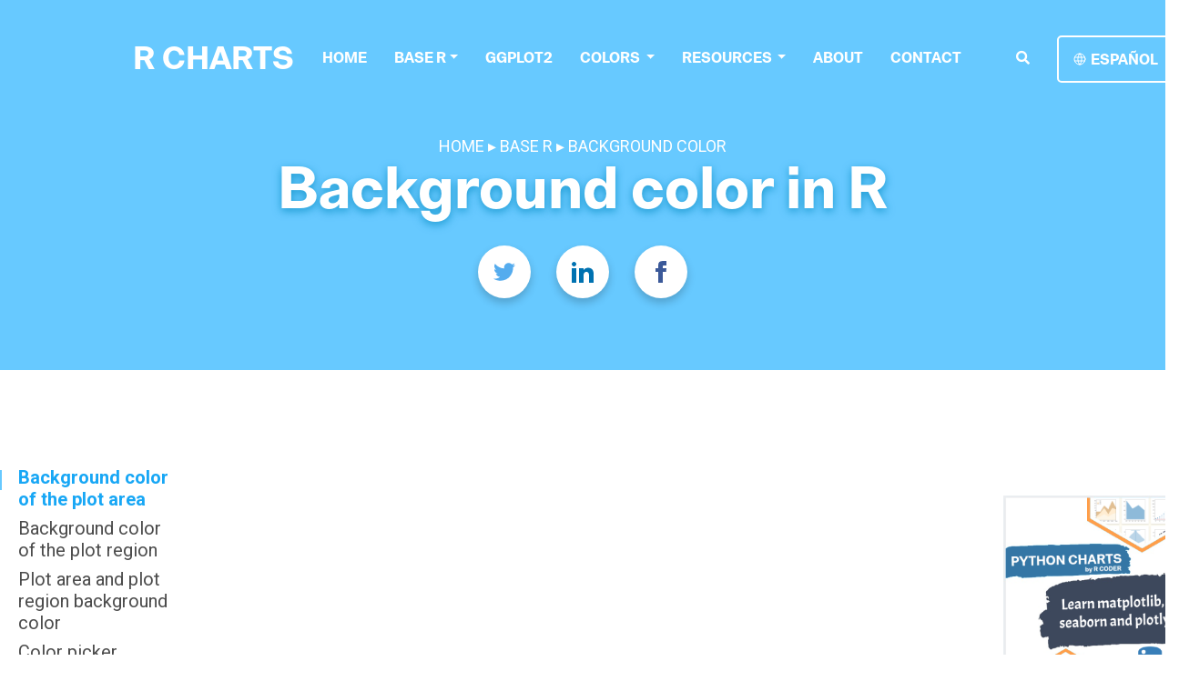

--- FILE ---
content_type: text/html; charset=utf-8
request_url: https://r-charts.com/base-r/background-color/
body_size: 18341
content:
<!DOCTYPE html><html lang="en-US"><head><meta charset="UTF-8"/>
<script>var __ezHttpConsent={setByCat:function(src,tagType,attributes,category,force,customSetScriptFn=null){var setScript=function(){if(force||window.ezTcfConsent[category]){if(typeof customSetScriptFn==='function'){customSetScriptFn();}else{var scriptElement=document.createElement(tagType);scriptElement.src=src;attributes.forEach(function(attr){for(var key in attr){if(attr.hasOwnProperty(key)){scriptElement.setAttribute(key,attr[key]);}}});var firstScript=document.getElementsByTagName(tagType)[0];firstScript.parentNode.insertBefore(scriptElement,firstScript);}}};if(force||(window.ezTcfConsent&&window.ezTcfConsent.loaded)){setScript();}else if(typeof getEzConsentData==="function"){getEzConsentData().then(function(ezTcfConsent){if(ezTcfConsent&&ezTcfConsent.loaded){setScript();}else{console.error("cannot get ez consent data");force=true;setScript();}});}else{force=true;setScript();console.error("getEzConsentData is not a function");}},};</script>
<script>var ezTcfConsent=window.ezTcfConsent?window.ezTcfConsent:{loaded:false,store_info:false,develop_and_improve_services:false,measure_ad_performance:false,measure_content_performance:false,select_basic_ads:false,create_ad_profile:false,select_personalized_ads:false,create_content_profile:false,select_personalized_content:false,understand_audiences:false,use_limited_data_to_select_content:false,};function getEzConsentData(){return new Promise(function(resolve){document.addEventListener("ezConsentEvent",function(event){var ezTcfConsent=event.detail.ezTcfConsent;resolve(ezTcfConsent);});});}</script>
<script>if(typeof _setEzCookies!=='function'){function _setEzCookies(ezConsentData){var cookies=window.ezCookieQueue;for(var i=0;i<cookies.length;i++){var cookie=cookies[i];if(ezConsentData&&ezConsentData.loaded&&ezConsentData[cookie.tcfCategory]){document.cookie=cookie.name+"="+cookie.value;}}}}
window.ezCookieQueue=window.ezCookieQueue||[];if(typeof addEzCookies!=='function'){function addEzCookies(arr){window.ezCookieQueue=[...window.ezCookieQueue,...arr];}}
addEzCookies([{name:"ezoab_304898",value:"mod258-c; Path=/; Domain=r-charts.com; Max-Age=7200",tcfCategory:"store_info",isEzoic:"true",},{name:"ezosuibasgeneris-1",value:"bbdec799-d287-4e72-5651-9df50cb96d31; Path=/; Domain=r-charts.com; Expires=Thu, 21 Jan 2027 06:26:29 UTC; Secure; SameSite=None",tcfCategory:"understand_audiences",isEzoic:"true",}]);if(window.ezTcfConsent&&window.ezTcfConsent.loaded){_setEzCookies(window.ezTcfConsent);}else if(typeof getEzConsentData==="function"){getEzConsentData().then(function(ezTcfConsent){if(ezTcfConsent&&ezTcfConsent.loaded){_setEzCookies(window.ezTcfConsent);}else{console.error("cannot get ez consent data");_setEzCookies(window.ezTcfConsent);}});}else{console.error("getEzConsentData is not a function");_setEzCookies(window.ezTcfConsent);}</script><script type="text/javascript" data-ezscrex='false' data-cfasync='false'>window._ezaq = Object.assign({"edge_cache_status":11,"edge_response_time":76,"url":"https://r-charts.com/base-r/background-color/"}, typeof window._ezaq !== "undefined" ? window._ezaq : {});</script><script type="text/javascript" data-ezscrex='false' data-cfasync='false'>window._ezaq = Object.assign({"ab_test_id":"mod258-c"}, typeof window._ezaq !== "undefined" ? window._ezaq : {});window.__ez=window.__ez||{};window.__ez.tf={};</script><script type="text/javascript" data-ezscrex='false' data-cfasync='false'>window.ezDisableAds = true;</script>
<script src="https://cmp.gatekeeperconsent.com/min.js" async></script>
<script data-ezscrex='false' data-cfasync='false' data-pagespeed-no-defer>var __ez=__ez||{};__ez.stms=Date.now();__ez.evt={};__ez.script={};__ez.ck=__ez.ck||{};__ez.template={};__ez.template.isOrig=true;window.__ezScriptHost="//www.ezojs.com";__ez.queue=__ez.queue||function(){var e=0,i=0,t=[],n=!1,o=[],r=[],s=!0,a=function(e,i,n,o,r,s,a){var l=arguments.length>7&&void 0!==arguments[7]?arguments[7]:window,d=this;this.name=e,this.funcName=i,this.parameters=null===n?null:w(n)?n:[n],this.isBlock=o,this.blockedBy=r,this.deleteWhenComplete=s,this.isError=!1,this.isComplete=!1,this.isInitialized=!1,this.proceedIfError=a,this.fWindow=l,this.isTimeDelay=!1,this.process=function(){f("... func = "+e),d.isInitialized=!0,d.isComplete=!0,f("... func.apply: "+e);var i=d.funcName.split("."),n=null,o=this.fWindow||window;i.length>3||(n=3===i.length?o[i[0]][i[1]][i[2]]:2===i.length?o[i[0]][i[1]]:o[d.funcName]),null!=n&&n.apply(null,this.parameters),!0===d.deleteWhenComplete&&delete t[e],!0===d.isBlock&&(f("----- F'D: "+d.name),m())}},l=function(e,i,t,n,o,r,s){var a=arguments.length>7&&void 0!==arguments[7]?arguments[7]:window,l=this;this.name=e,this.path=i,this.async=o,this.defer=r,this.isBlock=t,this.blockedBy=n,this.isInitialized=!1,this.isError=!1,this.isComplete=!1,this.proceedIfError=s,this.fWindow=a,this.isTimeDelay=!1,this.isPath=function(e){return"/"===e[0]&&"/"!==e[1]},this.getSrc=function(e){return void 0!==window.__ezScriptHost&&this.isPath(e)&&"banger.js"!==this.name?window.__ezScriptHost+e:e},this.process=function(){l.isInitialized=!0,f("... file = "+e);var i=this.fWindow?this.fWindow.document:document,t=i.createElement("script");t.src=this.getSrc(this.path),!0===o?t.async=!0:!0===r&&(t.defer=!0),t.onerror=function(){var e={url:window.location.href,name:l.name,path:l.path,user_agent:window.navigator.userAgent};"undefined"!=typeof _ezaq&&(e.pageview_id=_ezaq.page_view_id);var i=encodeURIComponent(JSON.stringify(e)),t=new XMLHttpRequest;t.open("GET","//g.ezoic.net/ezqlog?d="+i,!0),t.send(),f("----- ERR'D: "+l.name),l.isError=!0,!0===l.isBlock&&m()},t.onreadystatechange=t.onload=function(){var e=t.readyState;f("----- F'D: "+l.name),e&&!/loaded|complete/.test(e)||(l.isComplete=!0,!0===l.isBlock&&m())},i.getElementsByTagName("head")[0].appendChild(t)}},d=function(e,i){this.name=e,this.path="",this.async=!1,this.defer=!1,this.isBlock=!1,this.blockedBy=[],this.isInitialized=!0,this.isError=!1,this.isComplete=i,this.proceedIfError=!1,this.isTimeDelay=!1,this.process=function(){}};function c(e,i,n,s,a,d,c,u,f){var m=new l(e,i,n,s,a,d,c,f);!0===u?o[e]=m:r[e]=m,t[e]=m,h(m)}function h(e){!0!==u(e)&&0!=s&&e.process()}function u(e){if(!0===e.isTimeDelay&&!1===n)return f(e.name+" blocked = TIME DELAY!"),!0;if(w(e.blockedBy))for(var i=0;i<e.blockedBy.length;i++){var o=e.blockedBy[i];if(!1===t.hasOwnProperty(o))return f(e.name+" blocked = "+o),!0;if(!0===e.proceedIfError&&!0===t[o].isError)return!1;if(!1===t[o].isComplete)return f(e.name+" blocked = "+o),!0}return!1}function f(e){var i=window.location.href,t=new RegExp("[?&]ezq=([^&#]*)","i").exec(i);"1"===(t?t[1]:null)&&console.debug(e)}function m(){++e>200||(f("let's go"),p(o),p(r))}function p(e){for(var i in e)if(!1!==e.hasOwnProperty(i)){var t=e[i];!0===t.isComplete||u(t)||!0===t.isInitialized||!0===t.isError?!0===t.isError?f(t.name+": error"):!0===t.isComplete?f(t.name+": complete already"):!0===t.isInitialized&&f(t.name+": initialized already"):t.process()}}function w(e){return"[object Array]"==Object.prototype.toString.call(e)}return window.addEventListener("load",(function(){setTimeout((function(){n=!0,f("TDELAY -----"),m()}),5e3)}),!1),{addFile:c,addFileOnce:function(e,i,n,o,r,s,a,l,d){t[e]||c(e,i,n,o,r,s,a,l,d)},addDelayFile:function(e,i){var n=new l(e,i,!1,[],!1,!1,!0);n.isTimeDelay=!0,f(e+" ...  FILE! TDELAY"),r[e]=n,t[e]=n,h(n)},addFunc:function(e,n,s,l,d,c,u,f,m,p){!0===c&&(e=e+"_"+i++);var w=new a(e,n,s,l,d,u,f,p);!0===m?o[e]=w:r[e]=w,t[e]=w,h(w)},addDelayFunc:function(e,i,n){var o=new a(e,i,n,!1,[],!0,!0);o.isTimeDelay=!0,f(e+" ...  FUNCTION! TDELAY"),r[e]=o,t[e]=o,h(o)},items:t,processAll:m,setallowLoad:function(e){s=e},markLoaded:function(e){if(e&&0!==e.length){if(e in t){var i=t[e];!0===i.isComplete?f(i.name+" "+e+": error loaded duplicate"):(i.isComplete=!0,i.isInitialized=!0)}else t[e]=new d(e,!0);f("markLoaded dummyfile: "+t[e].name)}},logWhatsBlocked:function(){for(var e in t)!1!==t.hasOwnProperty(e)&&u(t[e])}}}();__ez.evt.add=function(e,t,n){e.addEventListener?e.addEventListener(t,n,!1):e.attachEvent?e.attachEvent("on"+t,n):e["on"+t]=n()},__ez.evt.remove=function(e,t,n){e.removeEventListener?e.removeEventListener(t,n,!1):e.detachEvent?e.detachEvent("on"+t,n):delete e["on"+t]};__ez.script.add=function(e){var t=document.createElement("script");t.src=e,t.async=!0,t.type="text/javascript",document.getElementsByTagName("head")[0].appendChild(t)};__ez.dot=__ez.dot||{};__ez.queue.addFileOnce('/detroitchicago/boise.js', '/detroitchicago/boise.js?gcb=195-0&cb=5', true, [], true, false, true, false);__ez.queue.addFileOnce('/parsonsmaize/abilene.js', '/parsonsmaize/abilene.js?gcb=195-0&cb=e80eca0cdb', true, [], true, false, true, false);__ez.queue.addFileOnce('/parsonsmaize/mulvane.js', '/parsonsmaize/mulvane.js?gcb=195-0&cb=e75e48eec0', true, ['/parsonsmaize/abilene.js'], true, false, true, false);__ez.queue.addFileOnce('/detroitchicago/birmingham.js', '/detroitchicago/birmingham.js?gcb=195-0&cb=539c47377c', true, ['/parsonsmaize/abilene.js'], true, false, true, false);</script>
<script data-ezscrex="false" type="text/javascript" data-cfasync="false">window._ezaq = Object.assign({"ad_cache_level":0,"adpicker_placement_cnt":0,"ai_placeholder_cache_level":0,"ai_placeholder_placement_cnt":-1,"article_category":"Base R","author":"R CODER","domain":"r-charts.com","domain_id":304898,"ezcache_level":0,"ezcache_skip_code":14,"has_bad_image":0,"has_bad_words":0,"is_sitespeed":0,"lt_cache_level":0,"publish_date":"2021-02-08","response_size":71618,"response_size_orig":65821,"response_time_orig":68,"template_id":5,"url":"https://r-charts.com/base-r/background-color/","word_count":0,"worst_bad_word_level":0}, typeof window._ezaq !== "undefined" ? window._ezaq : {});__ez.queue.markLoaded('ezaqBaseReady');</script>
<script type='text/javascript' data-ezscrex='false' data-cfasync='false'>
window.ezAnalyticsStatic = true;

function analyticsAddScript(script) {
	var ezDynamic = document.createElement('script');
	ezDynamic.type = 'text/javascript';
	ezDynamic.innerHTML = script;
	document.head.appendChild(ezDynamic);
}
function getCookiesWithPrefix() {
    var allCookies = document.cookie.split(';');
    var cookiesWithPrefix = {};

    for (var i = 0; i < allCookies.length; i++) {
        var cookie = allCookies[i].trim();

        for (var j = 0; j < arguments.length; j++) {
            var prefix = arguments[j];
            if (cookie.indexOf(prefix) === 0) {
                var cookieParts = cookie.split('=');
                var cookieName = cookieParts[0];
                var cookieValue = cookieParts.slice(1).join('=');
                cookiesWithPrefix[cookieName] = decodeURIComponent(cookieValue);
                break; // Once matched, no need to check other prefixes
            }
        }
    }

    return cookiesWithPrefix;
}
function productAnalytics() {
	var d = {"pr":[6],"omd5":"f122951f32a3afa1cd16d71b06a08dab","nar":"risk score"};
	d.u = _ezaq.url;
	d.p = _ezaq.page_view_id;
	d.v = _ezaq.visit_uuid;
	d.ab = _ezaq.ab_test_id;
	d.e = JSON.stringify(_ezaq);
	d.ref = document.referrer;
	d.c = getCookiesWithPrefix('active_template', 'ez', 'lp_');
	if(typeof ez_utmParams !== 'undefined') {
		d.utm = ez_utmParams;
	}

	var dataText = JSON.stringify(d);
	var xhr = new XMLHttpRequest();
	xhr.open('POST','/ezais/analytics?cb=1', true);
	xhr.onload = function () {
		if (xhr.status!=200) {
            return;
		}

        if(document.readyState !== 'loading') {
            analyticsAddScript(xhr.response);
            return;
        }

        var eventFunc = function() {
            if(document.readyState === 'loading') {
                return;
            }
            document.removeEventListener('readystatechange', eventFunc, false);
            analyticsAddScript(xhr.response);
        };

        document.addEventListener('readystatechange', eventFunc, false);
	};
	xhr.setRequestHeader('Content-Type','text/plain');
	xhr.send(dataText);
}
__ez.queue.addFunc("productAnalytics", "productAnalytics", null, true, ['ezaqBaseReady'], false, false, false, true);
</script><base href="https://r-charts.com/base-r/background-color/"/>

<meta name="viewport" content="width=device-width, initial-scale=1, minimum-scale=1"/>
<link rel="profile" href="http://gmpg.org/xfn/11"/>
<meta http-equiv="X-UA-Compatible" content="IE=edge,chrome=1"/>


<title>Change the background color in R [BASE] | R CHARTS</title>


<meta name="description" content="Learn how to change the background color of the plot area and of the entire plot in base R graphics with the bg argument of the par function"/>
<link rel="canonical" href="https://r-charts.com/base-r/background-color/" itemprop="url"/>

<meta property="og:locale" content="en"/>

  
<meta property="og:locale:alternate" content="es"/>
	 
<meta property="og:title" content="Background color in R"/>
<meta property="og:description" content="Learn how to change the background color of the plot area and of the entire plot in base R graphics with the bg argument of the par function"/>
<meta property="og:type" content="article"/>
<meta property="og:url" content="https://r-charts.com/base-r/background-color/"/><meta property="article:section" content="tags"/>
<meta property="article:published_time" content="2021-02-09T00:00:00+00:00"/>
<meta property="article:modified_time" content="2021-04-10T10:45:04+00:00"/><meta property="og:site_name" content="R CHARTS | A collection of charts and graphs made with the R programming language"/>

<meta property="og:site_name" content="R CHARTS"/>
<meta property="article:publisher" content="https://www.facebook.com/RCODERweb"/>

<meta property="og:image" content="https://r-charts.com/images/rcharts-featured.png"/>
<meta property="og:image:width" content="1260"/>
<meta property="og:image:height" content="628"/>

<meta name="twitter:card" content="summary_large_image"/>
<meta name="twitter:creator" content="@RCoderWeb"/>
<meta name="twitter:site" content="@RCoderWeb"/><script type="application/ld+json">{
"@context":"https://schema.org",
"@graph":[
           {
           "@type":"Organization",
           "@id": "https://r-charts.com/#organization",
           "name":"R CODER",
           "url":"https://r-charts.com/",
           "sameAs":["https://facebook.com/RCODERweb" 
                      , "https://twitter.com/RCoderWeb" 
                      , "https://github.com/R-CoderDotCom" ],
            "logo":{"@type":"ImageObject",
                    "@id": "https://r-charts.com/#logo",
                    "inLanguage":"en-US",
                    "url":"https://r-coder.com/wp-content/uploads/2020/06/r-coder-logo-2.png","width":250,"height":250,"caption":"R CODER"},
            "image":{"@id": "https://r-charts.com/#logo"}

           },

          {
           "@type":"WebSite",
           "@id":"https://r-charts.com/#website",
           "url":"https://r-charts.com/",
           "name":"R CHARTS",
           "description":"R CHARTS | A collection of charts and graphs made with the R programming language",
           "publisher":{"@id":"https://r-charts.com/#organization" },
           "potentialAction":[{"@type":"SearchAction",
                               "target": "https://r-charts.com/?q={search_term_string}",
                               "query-input":"required name=search_term_string"}],
           "inLanguage":"en-US"

          },
          
          
          
          {
           "@type":"ImageObject",
           "@id": "https://r-charts.com/base-r/background-color/#primaryimage",
           "inLanguage":"en-US",
           "url":"https://r-charts.com/en/tags/base-r/background-color_files/figure-html/background-color-area-region.png",
           "width": 960 ,
           "height": 960 ,
           "caption": "Background color in R"
          },
          

          {
           "@type":"WebPage",
           "@id":"https://r-charts.com/#webpage",
           "url":"https://r-charts.com/base-r/background-color/",
           "name":"Change the background color in R [BASE] | R CHARTS",
           "isPartOf":{"@id":"https://r-charts.com/#website" },
           
           "primaryImageOfPage":{"@id":"https://r-charts.com/base-r/background-color/#primaryimage"},
           "datePublished": "2021-02-09T00:00:00Z",
           "dateModified": "2021-04-10T10:45:04Z",
           "description":"Learn how to change the background color of the plot area and of the entire plot in base R graphics with the bg argument of the par function",
           "breadcrumb":{"@id":"https://r-charts.com/base-r/background-color/#breadcrumb" }, 
           "inLanguage":"en-US",
           "potentialAction":[{"@type":"ReadAction",
                              "target":[ "https://r-charts.com/base-r/background-color/" ]}]
          },
          
          
          
            
          {
           "@type":"BreadcrumbList",
           "@id":"https://r-charts.com/base-r/background-color/#breadcrumb",
           "itemListElement":[
                             {"@type":"ListItem",
                              "position":1,
                              "item":{"@type":"WebPage",
                                      "@id":"https://r-charts.com/",
                                      "url":"https://r-charts.com/",
                                      "name":"Home"}},

                               {"@type":"ListItem",
                                "position":2,
                                "item":{"@type":"WebPage",
                                        "@id":"https://r-charts.com/base-r",
                                        "url":"https://r-charts.com/base-r",
                                        "name":"Base R"}},

                              {"@type":"ListItem",
                               "position":3,
                               "item":{"@type":"WebPage",
                                       "@id":"https://r-charts.com/base-r/background-color/",
                                       "url":"https://r-charts.com/base-r/background-color/",
                                       "name":"Background color in R"}}
                               ]
          },

           {
           "@type":"Article",
           "@id":"https://r-charts.com/base-r/background-color/#article",
           "isPartOf":{"@id": "https://r-charts.com/base-r/background-color/#webpage" },
                       "author": "R CODER",
                       "headline": "Background color in R",
                       "datePublished":"2021-02-09T00:00:00Z",
                       "dateModified": "2021-04-10T10:45:04Z",
                       "mainEntityOfPage":{"@id":"https://r-charts.com/base-r/background-color/#webpage"},
                       "publisher":{"@id":"https://r-charts.com/#organization"},
                       "image":{"@id":"https://r-charts.com/base-r/background-color/#primaryimage"},
                       "articleSection":"Base R",
                       "inLanguage":"en-US"

           }
           
        ]

}
</script>

<link rel="alternate" hreflang="en" href="https://r-charts.com/base-r/background-color/"/>
	 
<link rel="alternate" hreflang="es" href="https://r-charts.com/es/r-base/color-fondo/"/>
	 

  <style>
    :root{
      --primary-color:#67c9ff;
    }
  </style>

  <!-- plugins -->
  
  <link rel="stylesheet" href="https://r-charts.com/plugins/bootstrap/bootstrap.min.css "/>
  
  <link rel="stylesheet" href="https://r-charts.com/plugins/slick/slick.css "/>
  

  <link rel="stylesheet" href=" https://cdnjs.cloudflare.com/ajax/libs/slick-carousel/1.5.9/slick-theme.min.css"/>

  <!-- Main Stylesheet -->
  
  <link rel="stylesheet" href="https://r-charts.com/css/style.min.css" media="screen"/>

  
  <!-- Tocbot -->
  <link rel="stylesheet" href="https://cdnjs.cloudflare.com/ajax/libs/tocbot/4.11.1/tocbot.css"/>
  
  <link href="https://r-charts.com/css/tocbot_style.min.css" rel="stylesheet"/>

  <!-- Syntax Highlight -->
  
  <link rel="stylesheet" href="https://r-charts.com/css/prism-plugins.min.css"/>
  

  <!--Favicon-->
  <link rel="shortcut icon" href="https://r-charts.com/images/favicon.png " type="image/x-icon"/>
  <link rel="icon" href="https://r-charts.com/images/favicon.png " type="image/x-icon"/>

 <link rel="stylesheet" href="https://cdnjs.cloudflare.com/ajax/libs/font-awesome/5.15.1/css/all.min.css" integrity="sha512-+4zCK9k+qNFUR5X+cKL9EIR+ZOhtIloNl9GIKS57V1MyNsYpYcUrUeQc9vNfzsWfV28IaLL3i96P9sdNyeRssA==" crossorigin="anonymous"/>






  

	<script async="" src="https://pagead2.googlesyndication.com/pagead/js/adsbygoogle.js?client=ca-pub-4434059681291745" crossorigin="anonymous"></script>

<script type='text/javascript'>
var ezoTemplate = 'orig_site';
var ezouid = '1';
var ezoFormfactor = '1';
</script><script data-ezscrex="false" type='text/javascript'>
var soc_app_id = '0';
var did = 304898;
var ezdomain = 'r-charts.com';
var ezoicSearchable = 1;
</script></head>
<body id="top" data-spy="scroll" data-offset="70" class=" " data-target="#navbar-main">
<a href="#" id="button" aria-label="Top">
  <i class="fas fa-chevron-up"></i>
</a>
<aside class="search-results" id="search">
  <div class="container">
    <section class="search-header">

      <div class="row no-gutters justify-content-between mb-1">
        <div class="col-6">
          <p class="search-title">Search for a graph</p>
        </div>
        <div class="col-6 col-search-close mt-2">
          <a class="js-search" href="#"><i class="fas fa-times-circle close" aria-hidden="true"></i></a>
        </div>
      </div>

      <div id="search-box">

        <input name="q" id="search-query" placeholder="Search..." autocapitalize="off" autocomplete="off" autocorrect="off" spellcheck="false" type="search" class="form-control"/>
      </div>

    </section>
    <section class="section-search-results">

      <div id="search-hits">
        
      </div>

    </section>
  </div>
</aside>
<header class="navigation fixed-top">
  <nav class="navbar navbar-expand-lg navbar-dark">
    <a class="navbar-brand" href="https://r-charts.com/">
      
      <p class="text-white font-tertiary site-logo">R CHARTS</p>
      
    </a>
    <button class="navbar-toggler" type="button" data-toggle="collapse" data-target="#navigation" aria-controls="navigation" aria-expanded="false" aria-label="Toggle navigation">
      <span class="navbar-toggler-icon"></span>
    </button>

    <div class="collapse navbar-collapse text-center" id="navigation">
      <ul class="navbar-nav ml-auto">
        <li class="nav-item">
          <a class="nav-link" href="https://r-charts.com/"> Home </a>
        </li>
        <li class="nav-item  hide-full">
          <a class="nav-link" href="/base-r/">Base R</a>
        </li>
                    <li class="nav-item dropdown megamenu d-none d-xl-block">
                      <a id="megamenu" href="#" data-toggle="dropdown" aria-haspopup="true" aria-expanded="false" class="nav-link dropdown-toggle">Base R</a>
                <div aria-labelledby="megamenu" class="dropdown-menu border-0 p-0 m-0">
                    <div class="container-mm">
                        <div class="row bg-white rounded m-0 shadow-mm">
                            <div class="col-lg-7 col-xl-8 shadow-r">
                                <div class="p-4">
                                    <div class="row">
                                        <div class="col-lg-4 p-1 item-mm">
                                            <p class="font-weight-bold text-uppercase">Titles</p>
                                            <hr/>
                                            <ul class="list-unstyled">
                                                <li class="nav-item"><a href="/base-r/title/#title-subtitle" class="text-small">Setting titles</a></li>
                                                <li class="nav-item"><a href="/base-r/title/#title-function" class="text-small">title function</a></li>
                                                <li class="nav-item"><a href="/base-r/title/#title-subtitle-adjustment" class="text-small">Adjust titles</a></li>
                                                <li class="nav-item"><a href="/base-r/title/#math-expressions" class="text-small">Math expressions</a></li>
                                            </ul>
                                        </div>
                                        <div class="col-lg-4 p-1 item-mm">
                                            <p class="font-weight-bold text-uppercase">Texts</p>
                                             <hr/>
                                            <ul class="list-unstyled">
                                                <li class="nav-item"><a href="/base-r/text-annotations/#text-function" class="text-small">text function</a></li>
                                                <li class="nav-item"><a href="/base-r/text-annotations/#label-points" class="text-small">Label points</a></li>
                                                <li class="nav-item"><a href="/base-r/text-annotations/#mtext-function" class="text-small">mtext function</a></li>
                                                <li class="nav-item"><a href="/base-r/text-annotations/#adjustment" class="text-small">Adjust text</a></li>
                                            </ul>
                                        </div>

                                          <div class="col-lg-4 p-1 item-mm">
                                            <p class="font-weight-bold text-uppercase">Lines</p>
                                             <hr/>
                                            <ul class="list-unstyled">
                                                <li class="nav-item"><a href="/base-r/segments/#abline-function" class="text-small">abline function</a></li>
                                                <li class="nav-item"><a href="/base-r/segments/#segments-function" class="text-small">segments function</a></li>
                                                <li class="nav-item"><a href="/base-r/segments/#arrows-function" class="text-small">arrows function</a></li>
                                                <li class="nav-item"><a href="/base-r/line-types/" class="text-small">Line types and styles</a></li>
                                            </ul>
                                        </div>

                                          <div class="col-lg-4 p-1 item-mm">
                                            <p class="font-weight-bold text-uppercase">Axes</p>
                                             <hr/>
                                            <ul class="list-unstyled">
                                                <li class="nav-item"><a href="/base-r/axes/#axis-labels" class="text-small">Labels</a></li>
                                                <li class="nav-item"><a href="/base-r/axes/#axis-function" class="text-small">axis function</a></li>
                                                <li class="nav-item"><a href="/base-r/axes/#axis-ticks" class="text-small">Ticks</a></li>
                                                <li class="nav-item"><a href="/base-r/axes/#axis-limits" class="text-small">Limits</a></li>
                                                <li class="nav-item"><a href="/base-r/axes/#axis-scale" class="text-small">Scale</a></li>
                                                <li class="nav-item"><a href="/base-r/axes/#dual-axis" class="text-small">Dual axis</a></li>
                                            </ul>
                                        </div>


                                          <div class="col-lg-4 p-1 item-mm">
                                            <p class="font-weight-bold text-uppercase">Legend</p>
                                             <hr/>
                                            <ul class="list-unstyled">
                                                <li class="nav-item"><a href="/base-r/legend/#legend-position" class="text-small">Position</a></li>
                                                <li class="nav-item"><a href="/base-r/legend/#orientation" class="text-small">Orientation</a></li>
                                                <li class="nav-item"><a href="/base-r/legend/#legend-title" class="text-small">Title</a></li>
                                                <li class="nav-item"><a href="/base-r/legend/#border-background-color" class="text-small">Colors</a></li>
                                                <li class="nav-item"><a href="/base-r/legend/#legend-size" class="text-small">Size</a></li>
                                                <li class="nav-item"><a href="/base-r/legend/#legend-outside-plot" class="text-small">Legend outside</a></li>
                                            </ul>
                                        </div>

                                      <div class="col-lg-4 p-1 item-mm">
                                            <p class="font-weight-bold text-uppercase">Other</p>
                                             <hr/>
                                            <ul class="list-unstyled">
                                                <li class="nav-item"><a href="/base-r/background-color/" class="text-small">Background color</a></li>
                                                <li class="nav-item"><a href="/base-r/pch-symbols/" class="text-small">pch symbols</a></li>
                                                <li class="nav-item"><a href="/base-r/grid/" class="text-small">Grids</a></li>
                                                <li class="nav-item"><a href="/base-r/box-type/" class="text-small">Box types</a></li>
                                                <li class="nav-item"><a href="/base-r/margins/" class="text-small">Margins</a></li>
                                                <li class="nav-item"><a href="/base-r/combining-plots/" class="text-small">Combining plots</a></li>
                                            </ul>
                                        </div>

                                    </div>
                                </div>
                            </div>
                            <div class="col-lg-5 col-xl-4 px-0 d-none d-lg-block rounded" style="background-color: #eff6ff">




                              <div class="container">
                              <p class="h3 mb-3 text-center text-md-left mt-4">Quick guides</p>
                              <div class="row menu-slider">

                                <div class="col-sm mb-4 text-center">
                                <a href="/base-r/pch-symbols/#list">
                              <img src="/en/tags/base-r/pch-symbols_files/figure-html/pch-symbols.png" alt="pch symbols" class="img-fluid w-100 d-block relimage graph"/>
                               </a>
                              </div>


                        <div class="col-sm mb-4 text-center">
                                <a href="/base-r/margins/#mar-omi">
                              <img src="/en/tags/base-r/margins_files/figure-html/margins-mar.png" alt="R margins" class="img-fluid w-100 d-block relimage graph"/>
                              </a>
                              </div>


                            <div class="col-sm mb-4 text-center">
                                <a href="/base-r/margins/#oma-omi">
                              <img src="/en/tags/base-r/margins_files/figure-html/outer-margins.png" alt="Outer margins" class="img-fluid w-100 d-block relimage graph"/>
                              </a>
                              </div>


                              <div class="col-sm mb-4 text-center">
                              <a href="/base-r/line-types/#line-types">
                              <img src="/en/tags/base-r/lines_files/figure-html/line-types.png" alt="Line types" class="img-fluid w-100 d-block relimage graph"/>
                              </a>
                              </div>


                              <div class="col-sm mb-4 text-center">
                                <a href="/base-r/line-types/#line-widths">
                              <img src="/en/tags/base-r/lines_files/figure-html/line-widths.png" alt="Line widths" class="img-fluid w-100 d-block relimage graph"/>
                              </a>
                              </div>


                                </div>

                            <div class="text-center text-white bg-primary rounded">
                             <a href="/base-r/">
                                <p class="font-weight-bold pb-2 pt-2 text-center text-white linkhover">
                                   <svg class="mr-1" xmlns="http://www.w3.org/2000/svg" width="24" fill="none" viewBox="0 0 24 29" stroke-width="1.5" stroke="currentColor" aria-hidden="true">
                      <path stroke-linecap="round" stroke-linejoin="round" d="M3.75 6A2.25 2.25 0 016 3.75h2.25A2.25 2.25 0 0110.5 6v2.25a2.25 2.25 0 01-2.25 2.25H6a2.25 2.25 0 01-2.25-2.25V6zM3.75 15.75A2.25 2.25 0 016 13.5h2.25a2.25 2.25 0 012.25 2.25V18a2.25 2.25 0 01-2.25 2.25H6A2.25 2.25 0 013.75 18v-2.25zM13.5 6a2.25 2.25 0 012.25-2.25H18A2.25 2.25 0 0120.25 6v2.25A2.25 2.25 0 0118 10.5h-2.25a2.25 2.25 0 01-2.25-2.25V6zM13.5 15.75a2.25 2.25 0 012.25-2.25H18a2.25 2.25 0 012.25 2.25V18A2.25 2.25 0 0118 20.25h-2.25A2.25 2.25 0 0113.5 18v-2.25z"></path>
                    </svg>See all base R charts</p>
                             </a>
                             </div>
                              </div>

                            </div>
                        </div>
                    </div>
                </div>
            </li>



     



        
        
        
        <li class="nav-item">
          <a class="nav-link" href="https://r-charts.com/ggplot2/">ggplot2</a>
        </li>
        
        
        
        <li class="nav-item dropdown">
          <a class="nav-link dropdown-toggle" href="#" role="button" data-toggle="dropdown" aria-haspopup="true" aria-expanded="false">
            colors
          </a>
          <div class="dropdown-menu rounded shadow-mm m-0 border-0">
            
            <a class="dropdown-item px-4 py-3" href="https://r-charts.com/colors/">COLORS</a>
            
            <a class="dropdown-item px-4 py-3" href="https://r-charts.com/color-palettes/">COLOR PALETTES</a>
            
            <a class="dropdown-item px-4 py-3" href="https://r-charts.com/color-palette-generator/">PALETTE GENERATOR</a>
            
          </div>
        </li>
        
        
        
        <li class="nav-item dropdown">
          <a class="nav-link dropdown-toggle" href="#" role="button" data-toggle="dropdown" aria-haspopup="true" aria-expanded="false">
            Resources
          </a>
          <div class="dropdown-menu rounded shadow-mm m-0 border-0">
            
            <a class="dropdown-item px-4 py-3" href="https://python-charts.com/">PYTHON CHARTS</a>
            
            <a class="dropdown-item px-4 py-3" href="https://r-coder.com/">R CODER</a>
            
            <a class="dropdown-item px-4 py-3" href="https://r-packages.io/">R PACKAGES</a>
            
          </div>
        </li>
        
        
        
        <li class="nav-item">
          <a class="nav-link" href="https://r-charts.com/about/">About</a>
        </li>
        
        
        
        <li class="nav-item">
          <a class="nav-link" href="https://r-coder.com/contact-us/">Contact</a>
        </li>
        
        
        
        <li class="nav-item">
          <a class="nav-link" href="https://r-charts.com/"></a>
        </li>
        
        

        <li class="nav-item">
          <a class="nav-link js-search" href="#" aria-label="search"><i class="fas fa-search" aria-hidden="true"></i></a>
        </li>


        

        

        <li class="nav-item">
        	
        		<a class="nav-link lang d-flex align-items-center justify-content-center" href="https://r-charts.com/es/r-base/color-fondo/">
          		<svg class="mr-1" xmlns="http://www.w3.org/2000/svg" width="16" height="16" viewBox="0 0 24 24" stroke-width="1.5" stroke="currentColor" fill="none" stroke-linecap="round" stroke-linejoin="round">
                <path stroke="none" d="M0 0h24v24H0z" fill="none"></path>
                <circle cx="12" cy="12" r="9"></circle>
                <line x1="3.6" y1="9" x2="20.4" y2="9"></line>
                <line x1="3.6" y1="15" x2="20.4" y2="15"></line>
                <path d="M11.5 3a17 17 0 0 0 0 18"></path>
                <path d="M12.5 3a17 17 0 0 1 0 18"></path>
              </svg><span>Español</span></a>
        	
         </li>

         
        

      </ul>
    </div>
  </nav>
</header>

<style>
.shadow-mm{
  box-shadow: 0 2px 5px rgba(0,0,0,.1);
}
.shadow-r{
   z-index: 1;
   box-shadow: 1px 0 5px -2px rgba(0,0,0,.1);
}
 
.megamenu {
    position: static
}
.megamenu .dropdown-menu {
    background: none;
    border: none;
    width: 100%
}
.navbar .container {
    display: block;
}
.navbar .container-mm {
    display: block;
    padding-right: 0;
    margin-right: 0;
    margin-left: 0;
    left: 25%;
    position: absolute;
    max-width: 1140px;
}
.text-uppercase {
    margin-top: 10px;
    font-size: 16px;
    margin-bottom: 0px;
    color: rgba(0,0,0,.5);
}
.text-small{
  color: black;
  font-size:18px;
  padding: 5px;
  line-height: 35px;
}

a .text-small:hover, a .linkhover:hover{
  color: var(--primary-color);
}

.dropdown-menu  > a:hover {
    background-color: white;
    color: var(--primary-color);
}
 

.dropdown-menu {
    position: absolute;
    top: 100%;
    left: 0;
    z-index: 1000;
    display: none;
    float: left;
    min-width: 10rem;
    padding: .75rem 0;
    margin:  0.125rem 0;
    font-size: 1rem;
    color: white;
    text-align: left;
    list-style: none;
    background-color: #fff;
    background-clip: padding-box;
}
.dropdown-item{
  padding: .5rem 1.5rem;
}
body.compensate-for-scrollbar {
    overflow: hidden;
}
.compensate-for-scrollbar {
    margin-right: 17px;
}
@media (min-width: 768px){
    .dropdown:hover .dropdown-menu{
      display: block;
    }
    .container-mm{
        margin-top: 0;
        transform: translateY(-2.2%);
    }
}
.lang{
  border: 2px solid white;
  border-radius: 5px;
  margin-left: 15px;
}
.hide-full {display: none;}

@media (max-width: 1200px) {
    .hide-full {
      display:block;
    }

    .lang{
      margin-bottom: 10px;
}
}
@media (max-width: 1650px) {

    .navbar .container-mm {
      left: 10%;
      max-width: 1000px;
     }
}
@media (min-width: 2800px) {

    .navbar .container-mm {
      right: 22%;
      left: auto;
     }
}
</style>




<section class="page-title-alt-2 bg-primary">
  <div class="container">

    <div class="row">

      <div class="col-12 text-center">
    


        <div id="breadcrumbs">

          
          <a class="breadcrumb-element-home" href="https://r-charts.com/"> HOME </a>
          

        	

        	
        	
        	
        	

        	

        	
        	
        	

        	

        	
        	

        	
        	

        	


          

          <a class="breadcrumb-element" href="/base-r/">BASE R	</a>
        	
        	

        	


          

          <a class="breadcrumb-element" href="/base-r/background-color/">BACKGROUND COLOR	</a>
        	
        	

      </div>
        <h1 class="text-white font-tertiary">Background color in R</h1>
 <div class="row justify-content-center">

  <div class="col-centered m-2">
<a href="https://twitter.com/RCoderWeb/" rel="noreferrer noopener" class="social-buttons__button social-button social-button--twitter" aria-label="Twitter" target="_blank">
<span class="social-button__inner">
<svg fill="currentColor" xmlns="http://www.w3.org/2000/svg" width="24" height="24" viewBox="0 0 24 24"><title>Twitter logo</title><path d="M24 4.557c-.883.392-1.832.656-2.828.775 1.017-.609 1.798-1.574 2.165-2.724-.951.564-2.005.974-3.127 1.195-.897-.957-2.178-1.555-3.594-1.555-3.179 0-5.515 2.966-4.797 6.045-4.091-.205-7.719-2.165-10.148-5.144-1.29 2.213-.669 5.108 1.523 6.574-.806-.026-1.566-.247-2.229-.616-.054 2.281 1.581 4.415 3.949 4.89-.693.188-1.452.232-2.224.084.626 1.956 2.444 3.379 4.6 3.419-2.07 1.623-4.678 2.348-7.29 2.04 2.179 1.397 4.768 2.212 7.548 2.212 9.142 0 14.307-7.721 13.995-14.646.962-.695 1.797-1.562 2.457-2.549z"></path></svg>
</span>
</a>
</div>



  <div class="col-centered m-2">
<a href="https://www.linkedin.com/in/jose-carlos-soage/" rel="noreferrer noopener" class="social-buttons__button social-button social-button--linkedin" aria-label="Twitter" target="_blank">
<span class="social-button__inner">
 <svg fill="currentColor" xmlns="http://www.w3.org/2000/svg" width="24" height="24" viewBox="0 0 24 24"><title>LinkedIn logo</title><path d="M4.98 3.5c0 1.381-1.11 2.5-2.48 2.5s-2.48-1.119-2.48-2.5c0-1.38 1.11-2.5 2.48-2.5s2.48 1.12 2.48 2.5zm.02 4.5h-5v16h5v-16zm7.982 0h-4.968v16h4.969v-8.399c0-4.67 6.029-5.052 6.029 0v8.399h4.988v-10.131c0-7.88-8.922-7.593-11.018-3.714v-2.155z"></path></svg></span>
</a>
</div>


  <div class="col-centered m-2">
<a href="https://www.facebook.com/RCODERweb/" rel="noreferrer noopener" class="social-buttons__button social-button social-button--facebook" aria-label="Facebook" target="_blank">
<span class="social-button__inner">
<svg fill="currentColor" xmlns="http://www.w3.org/2000/svg" width="24" height="24" viewBox="0 0 24 24"><title>Facebook logo</title><path d="M9 8h-3v4h3v12h5v-12h3.642l.358-4h-4v-1.667c0-.955.192-1.333 1.115-1.333h2.885v-5h-3.808c-3.596 0-5.192 1.583-5.192 4.615v3.385z"></path></svg>
</span>
</a>
</div>


 
</div>

</div>
    </div>
  </div>

</section>


  <section class="section bg-white">
    <div class="container-lg">

      <div class="row mt-5">
          <div class="col-lg-2 pl-0 pr-0">
              
              <div class="js-toc sticky-top-offset"></div>
          </div>
          <div class="col-lg-8 flex-first">
              <div class="js-toc-content">
                  
<script src="/rmarkdown-libs/header-attrs/header-attrs.js"></script>


<p>By default, base R charts have a white background. However, you can customize the plot background, the plot region color or both.</p>
<h2 id="background-color-plot">
Background color of the plot area
</h2>
<p>You can customize all the background color of the entire plot area with the <code>bg</code> argument of the <code>par</code> function. This will override all the background color of your plots unless you set back to the original graphical parameters.</p>
<div class="row">
<div class="col-md-6 col-sm-12 align-self-center">
<pre class="r language-r" data-line="6"><code># Data
set.seed(2)
x &lt;- rnorm(100)

# Light gray background color
par(bg = &#34;#f7f7f7&#34;)

# Add the plot
boxplot(x, col = &#34;blue&#34;)

# Back to the original color
par(bg = &#34;white&#34;)</code></pre>
</div>
<div class="col-md-6 col-sm-12 align-self-center">
<p><img src="/en/tags/base-r/background-color_files/figure-html/plot-area-background.png" width="480" class="img-fluid" alt="Background color of the plot area in R" style="display: block; margin: auto;"/></p>
</div>
</div>
<h2 id="background-color-region">
Background color of the plot region
</h2>
<p>A more aesthetic option is to change only the color of the plot region (also known as plot panel). This can be achieved making use of the <code>rect</code> function, specifying the coordinates of the plot region and a color.</p>
<div class="row">
<div class="col-md-6 col-sm-12 align-self-center">
<p><img src="/en/tags/base-r/background-color_files/figure-html/plot-region-color.png" width="480" class="img-fluid" alt="Background color of the plot region in R" style="display: block; margin: auto;"/></p>
</div>
<div class="col-md-6 col-sm-12 align-self-center order-first order-md-last">
<pre class="r language-r" data-line="11"><code># Data
set.seed(2)
x &lt;- rnorm(100)

# Create basic plot
boxplot(x)

# Plot region color
rect(par(&#34;usr&#34;)[1], par(&#34;usr&#34;)[3],
     par(&#34;usr&#34;)[2], par(&#34;usr&#34;)[4],
     col = &#34;#f7f7f7&#34;) # Color

# Add a new plot
par(new = TRUE)

# Create your plot
boxplot(x, col = 4)</code></pre>
</div>
</div>
<h2 id="background-area-region">
Plot area and plot region background color
</h2>
<p>The last option is specifying a different color for the plot and for the plot region. This can be achieved merging the approaches described above.</p>
<div class="row">
<div class="col-md-6 col-sm-12 align-self-center">
<pre class="r language-r" data-line="6, 14"><code># Data
set.seed(2)
x &lt;- rnorm(100)

# Aliceblue background color
par(bg = &#34;aliceblue&#34;)

# Create basic plot
boxplot(x)

# Change the plot region color
rect(par(&#34;usr&#34;)[1], par(&#34;usr&#34;)[3],
     par(&#34;usr&#34;)[2], par(&#34;usr&#34;)[4],
     col = &#34;#f7f7f7&#34;) # Color

# Add a new plot
par(new = TRUE)

# Create your plot
boxplot(x, col = 4)</code></pre>
</div>
<div class="col-md-6 col-sm-12 align-self-center">
<p><img src="/en/tags/base-r/background-color_files/figure-html/background-color-area-region.png" width="480" class="img-fluid" alt="Background color of R plots" style="display: block; margin: auto;"/></p>
</div>
</div>
<h2 id="color-picker">
Color picker
</h2>
<div class="row">
<div class="col-md-6 col-sm-12">
<svg class="img-fluid" xmlns="http://www.w3.org/2000/svg" xmlns:xlink="http://www.w3.org/1999/xlink" width="360pt" height="360pt" viewBox="0 0 360 360" version="1.1">
<defs>
<g>
<symbol overflow="visible" id="glyph0-0">
<path style="stroke:none;" d="M 0 -1.5 L -7.5 -1.5 L -7.5 -7.5 L 0 -7.5 Z M -0.1875 -1.6875 L -0.1875 -7.3125 L -7.3125 -7.3125 L -7.3125 -1.6875 Z M -0.1875 -1.6875 "></path>
</symbol>
<symbol overflow="visible" id="glyph0-1">
<path style="stroke:none;" d="M -2.578125 -0.382813 L -3.640625 -0.382813 L -3.640625 -3.621094 L -2.578125 -3.621094 Z M -2.578125 -0.382813 "></path>
</symbol>
<symbol overflow="visible" id="glyph0-2">
<path style="stroke:none;" d="M -1.011719 -6.039063 L 0 -6.039063 L 0 -0.363281 C -0.253906 -0.355469 -0.496094 -0.394531 -0.734375 -0.488281 C -1.117188 -0.628906 -1.5 -0.859375 -1.875 -1.179688 C -2.25 -1.496094 -2.683594 -1.957031 -3.175781 -2.5625 C -3.941406 -3.492188 -4.546875 -4.125 -4.992188 -4.453125 C -5.4375 -4.78125 -5.859375 -4.945313 -6.265625 -4.945313 C -6.679688 -4.945313 -7.03125 -4.792969 -7.320313 -4.496094 C -7.601563 -4.195313 -7.746094 -3.808594 -7.75 -3.328125 C -7.746094 -2.820313 -7.59375 -2.414063 -7.292969 -2.109375 C -6.984375 -1.804688 -6.5625 -1.648438 -6.03125 -1.648438 L -6.140625 -0.5625 C -6.945313 -0.636719 -7.558594 -0.914063 -7.988281 -1.402344 C -8.410156 -1.882813 -8.625 -2.535156 -8.625 -3.351563 C -8.625 -4.175781 -8.394531 -4.828125 -7.9375 -5.308594 C -7.480469 -5.789063 -6.914063 -6.027344 -6.242188 -6.03125 C -5.894531 -6.027344 -5.558594 -5.957031 -5.226563 -5.820313 C -4.890625 -5.675781 -4.539063 -5.441406 -4.175781 -5.117188 C -3.804688 -4.789063 -3.300781 -4.25 -2.664063 -3.492188 C -2.128906 -2.859375 -1.769531 -2.453125 -1.582031 -2.273438 C -1.394531 -2.09375 -1.203125 -1.945313 -1.011719 -1.828125 Z M -1.011719 -6.039063 "></path>
</symbol>
<symbol overflow="visible" id="glyph0-3">
<path style="stroke:none;" d="M 0 -4.46875 L 0 -3.414063 L -6.71875 -3.417969 C -6.476563 -3.160156 -6.234375 -2.828125 -5.996094 -2.417969 C -5.75 -2.003906 -5.570313 -1.632813 -5.449219 -1.308594 L -6.46875 -1.308594 C -6.742188 -1.894531 -7.078125 -2.410156 -7.476563 -2.851563 C -7.871094 -3.292969 -8.253906 -3.605469 -8.625 -3.792969 L -8.625 -4.472656 Z M 0 -4.46875 "></path>
</symbol>
<symbol overflow="visible" id="glyph0-4">
<path style="stroke:none;" d="M -4.234375 -0.5 C -5.246094 -0.496094 -6.0625 -0.601563 -6.6875 -0.8125 C -7.304688 -1.019531 -7.785156 -1.328125 -8.121094 -1.742188 C -8.457031 -2.152344 -8.625 -2.671875 -8.625 -3.300781 C -8.625 -3.757813 -8.53125 -4.164063 -8.347656 -4.511719 C -8.160156 -4.859375 -7.890625 -5.144531 -7.542969 -5.371094 C -7.191406 -5.59375 -6.765625 -5.773438 -6.265625 -5.90625 C -5.761719 -6.035156 -5.085938 -6.097656 -4.234375 -6.101563 C -3.222656 -6.097656 -2.410156 -5.996094 -1.792969 -5.789063 C -1.175781 -5.578125 -0.695313 -5.265625 -0.359375 -4.859375 C -0.0195313 -4.445313 0.144531 -3.925781 0.148438 -3.296875 C 0.144531 -2.464844 -0.148438 -1.816406 -0.742188 -1.347656 C -1.457031 -0.78125 -2.621094 -0.496094 -4.234375 -0.5 Z M -4.234375 -1.582031 C -2.824219 -1.582031 -1.886719 -1.746094 -1.417969 -2.074219 C -0.949219 -2.402344 -0.714844 -2.808594 -0.71875 -3.296875 C -0.714844 -3.777344 -0.949219 -4.183594 -1.421875 -4.519531 C -1.886719 -4.847656 -2.824219 -5.015625 -4.234375 -5.015625 C -5.648438 -5.015625 -6.589844 -4.847656 -7.054688 -4.519531 C -7.515625 -4.1875 -7.746094 -3.777344 -7.75 -3.289063 C -7.746094 -2.800781 -7.542969 -2.414063 -7.136719 -2.128906 C -6.613281 -1.761719 -5.644531 -1.582031 -4.234375 -1.582031 Z M -4.234375 -1.582031 "></path>
</symbol>
</g>
<clipPath id="clip1">
<path d="M 59.039063 59.039063 L 329.757813 59.039063 L 329.757813 286.558594 L 59.039063 286.558594 Z M 59.039063 59.039063 "></path>
</clipPath>
</defs>
<g id="surface19">
<rect id="panel-bg" x="0" y="0" width="360" height="360" style="fill:rgb(100%,100%,100%);fill-opacity:1;stroke:none;"></rect>
<path style=" stroke:none;fill-rule:nonzero;fill:rgb(82.745098%,82.745098%,82.745098%);fill-opacity:1;" d="M 144.265625 204.734375 L 244.535156 204.734375 L 244.535156 125.6875 L 144.265625 125.6875 Z M 144.265625 204.734375 "></path>
<path style="fill:none;stroke-width:2.25;stroke-linecap:butt;stroke-linejoin:round;stroke:rgb(0%,0%,0%);stroke-opacity:1;stroke-miterlimit:10;" d="M 144.265625 170.933594 L 244.535156 170.933594 "></path>
<path style="fill:none;stroke-width:0.75;stroke-linecap:round;stroke-linejoin:round;stroke:rgb(0%,0%,0%);stroke-opacity:1;stroke-dasharray:3,3;stroke-miterlimit:10;" d="M 194.398438 278.132813 L 194.398438 204.734375 "></path>
<path style="fill:none;stroke-width:0.75;stroke-linecap:round;stroke-linejoin:round;stroke:rgb(0%,0%,0%);stroke-opacity:1;stroke-dasharray:3,3;stroke-miterlimit:10;" d="M 194.398438 67.464844 L 194.398438 125.6875 "></path>
<path style="fill:none;stroke-width:0.75;stroke-linecap:round;stroke-linejoin:round;stroke:rgb(0%,0%,0%);stroke-opacity:1;stroke-miterlimit:10;" d="M 169.332031 278.132813 L 219.464844 278.132813 "></path>
<path style="fill:none;stroke-width:0.75;stroke-linecap:round;stroke-linejoin:round;stroke:rgb(0%,0%,0%);stroke-opacity:1;stroke-miterlimit:10;" d="M 169.332031 67.464844 L 219.464844 67.464844 "></path>
<path style="fill:none;stroke-width:0.75;stroke-linecap:round;stroke-linejoin:round;stroke:rgb(0%,0%,0%);stroke-opacity:1;stroke-miterlimit:10;" d="M 144.265625 204.734375 L 244.535156 204.734375 L 244.535156 125.6875 L 144.265625 125.6875 L 144.265625 204.734375 "></path>
<path style="fill:none;stroke-width:0.75;stroke-linecap:round;stroke-linejoin:round;stroke:rgb(0%,0%,0%);stroke-opacity:1;stroke-miterlimit:10;" d="M 59.039063 257.183594 L 59.039063 71.679688 "></path>
<path style="fill:none;stroke-width:0.75;stroke-linecap:round;stroke-linejoin:round;stroke:rgb(0%,0%,0%);stroke-opacity:1;stroke-miterlimit:10;" d="M 59.039063 257.183594 L 51.839844 257.183594 "></path>
<path style="fill:none;stroke-width:0.75;stroke-linecap:round;stroke-linejoin:round;stroke:rgb(0%,0%,0%);stroke-opacity:1;stroke-miterlimit:10;" d="M 59.039063 210.808594 L 51.839844 210.808594 "></path>
<path style="fill:none;stroke-width:0.75;stroke-linecap:round;stroke-linejoin:round;stroke:rgb(0%,0%,0%);stroke-opacity:1;stroke-miterlimit:10;" d="M 59.039063 164.433594 L 51.839844 164.433594 "></path>
<path style="fill:none;stroke-width:0.75;stroke-linecap:round;stroke-linejoin:round;stroke:rgb(0%,0%,0%);stroke-opacity:1;stroke-miterlimit:10;" d="M 59.039063 118.054688 L 51.839844 118.054688 "></path>
<path style="fill:none;stroke-width:0.75;stroke-linecap:round;stroke-linejoin:round;stroke:rgb(0%,0%,0%);stroke-opacity:1;stroke-miterlimit:10;" d="M 59.039063 71.679688 L 51.839844 71.679688 "></path>
<g style="fill:rgb(0%,0%,0%);fill-opacity:1;">
<use xlink:href="#glyph0-1" x="41.761719" y="262.519531"></use>
<use xlink:href="#glyph0-2" x="41.761719" y="258.523438"></use>
</g>
<g style="fill:rgb(0%,0%,0%);fill-opacity:1;">
<use xlink:href="#glyph0-1" x="41.761719" y="216.144531"></use>
<use xlink:href="#glyph0-3" x="41.761719" y="212.148438"></use>
</g>
<g style="fill:rgb(0%,0%,0%);fill-opacity:1;">
<use xlink:href="#glyph0-4" x="41.761719" y="167.769531"></use>
</g>
<g style="fill:rgb(0%,0%,0%);fill-opacity:1;">
<use xlink:href="#glyph0-3" x="41.761719" y="121.390625"></use>
</g>
<g style="fill:rgb(0%,0%,0%);fill-opacity:1;">
<use xlink:href="#glyph0-2" x="41.761719" y="75.015625"></use>
</g>
<path style="fill:none;stroke-width:0.75;stroke-linecap:round;stroke-linejoin:round;stroke:rgb(0%,0%,0%);stroke-opacity:1;stroke-miterlimit:10;" d="M 59.039063 286.558594 L 329.761719 286.558594 L 329.761719 59.039063 L 59.039063 59.039063 L 59.039063 286.558594 "></path>
<g clip-path="url(#clip1)" clip-rule="nonzero">
<path id="plot-bg" style="fill-rule:nonzero;fill:rgb(96.862745%,96.862745%,96.862745%);fill-opacity:1;stroke-width:0.75;stroke-linecap:round;stroke-linejoin:round;stroke:rgb(0%,0%,0%);stroke-opacity:1;stroke-miterlimit:10;" d="M 59.039063 286.558594 L 329.757813 286.558594 L 329.757813 59.039063 L 59.039063 59.039063 Z M 59.039063 286.558594 "></path>
</g>
<path style=" stroke:none;fill-rule:nonzero;fill:rgb(100%,100%,100%);fill-opacity:1;" d="M 144.265625 204.734375 L 244.535156 204.734375 L 244.535156 125.6875 L 144.265625 125.6875 Z M 144.265625 204.734375 "></path>
<path style="fill:none;stroke-width:2.25;stroke-linecap:butt;stroke-linejoin:round;stroke:rgb(0%,0%,0%);stroke-opacity:1;stroke-miterlimit:10;" d="M 144.265625 170.933594 L 244.535156 170.933594 "></path>
<path style="fill:none;stroke-width:0.75;stroke-linecap:round;stroke-linejoin:round;stroke:rgb(0%,0%,0%);stroke-opacity:1;stroke-dasharray:3,3;stroke-miterlimit:10;" d="M 194.398438 278.132813 L 194.398438 204.734375 "></path>
<path style="fill:none;stroke-width:0.75;stroke-linecap:round;stroke-linejoin:round;stroke:rgb(0%,0%,0%);stroke-opacity:1;stroke-dasharray:3,3;stroke-miterlimit:10;" d="M 194.398438 67.464844 L 194.398438 125.6875 "></path>
<path style="fill:none;stroke-width:0.75;stroke-linecap:round;stroke-linejoin:round;stroke:rgb(0%,0%,0%);stroke-opacity:1;stroke-miterlimit:10;" d="M 169.332031 278.132813 L 219.464844 278.132813 "></path>
<path style="fill:none;stroke-width:0.75;stroke-linecap:round;stroke-linejoin:round;stroke:rgb(0%,0%,0%);stroke-opacity:1;stroke-miterlimit:10;" d="M 169.332031 67.464844 L 219.464844 67.464844 "></path>
<path style="fill:none;stroke-width:0.75;stroke-linecap:round;stroke-linejoin:round;stroke:rgb(0%,0%,0%);stroke-opacity:1;stroke-miterlimit:10;" d="M 144.265625 204.734375 L 244.535156 204.734375 L 244.535156 125.6875 L 144.265625 125.6875 L 144.265625 204.734375 "></path>
<path style="fill:none;stroke-width:0.75;stroke-linecap:round;stroke-linejoin:round;stroke:rgb(0%,0%,0%);stroke-opacity:1;stroke-miterlimit:10;" d="M 59.039063 257.183594 L 59.039063 71.679688 "></path>
<path style="fill:none;stroke-width:0.75;stroke-linecap:round;stroke-linejoin:round;stroke:rgb(0%,0%,0%);stroke-opacity:1;stroke-miterlimit:10;" d="M 59.039063 257.183594 L 51.839844 257.183594 "></path>
<path style="fill:none;stroke-width:0.75;stroke-linecap:round;stroke-linejoin:round;stroke:rgb(0%,0%,0%);stroke-opacity:1;stroke-miterlimit:10;" d="M 59.039063 210.808594 L 51.839844 210.808594 "></path>
<path style="fill:none;stroke-width:0.75;stroke-linecap:round;stroke-linejoin:round;stroke:rgb(0%,0%,0%);stroke-opacity:1;stroke-miterlimit:10;" d="M 59.039063 164.433594 L 51.839844 164.433594 "></path>
<path style="fill:none;stroke-width:0.75;stroke-linecap:round;stroke-linejoin:round;stroke:rgb(0%,0%,0%);stroke-opacity:1;stroke-miterlimit:10;" d="M 59.039063 118.054688 L 51.839844 118.054688 "></path>
<path style="fill:none;stroke-width:0.75;stroke-linecap:round;stroke-linejoin:round;stroke:rgb(0%,0%,0%);stroke-opacity:1;stroke-miterlimit:10;" d="M 59.039063 71.679688 L 51.839844 71.679688 "></path>
<g style="fill:rgb(0%,0%,0%);fill-opacity:1;">
<use xlink:href="#glyph0-1" x="41.761719" y="262.519531"></use>
<use xlink:href="#glyph0-2" x="41.761719" y="258.523438"></use>
</g>
<g style="fill:rgb(0%,0%,0%);fill-opacity:1;">
<use xlink:href="#glyph0-1" x="41.761719" y="216.144531"></use>
<use xlink:href="#glyph0-3" x="41.761719" y="212.148438"></use>
</g>
<g style="fill:rgb(0%,0%,0%);fill-opacity:1;">
<use xlink:href="#glyph0-4" x="41.761719" y="167.769531"></use>
</g>
<g style="fill:rgb(0%,0%,0%);fill-opacity:1;">
<use xlink:href="#glyph0-3" x="41.761719" y="121.390625"></use>
</g>
<g style="fill:rgb(0%,0%,0%);fill-opacity:1;">
<use xlink:href="#glyph0-2" x="41.761719" y="75.015625"></use>
</g>
<path style="fill:none;stroke-width:0.75;stroke-linecap:round;stroke-linejoin:round;stroke:rgb(0%,0%,0%);stroke-opacity:1;stroke-miterlimit:10;" d="M 59.039063 286.558594 L 329.761719 286.558594 L 329.761719 59.039063 L 59.039063 59.039063 L 59.039063 286.558594 "></path>
</g>
</svg>
</div>
<div class="col-md-6 col-sm-12 align-self-center order-first order-md-last">
<p>Use the color pickers to change the panel area (left) and the plot region (right), or to generate random colors pressing the blue button. Then you can copy the colors and use them in your plots.</p>
<div class="colours">
<div class="row justify-content-center colours__inputs">
<input id="js-color-1" data-jscolor="{onInput:&#39;updatePlot(this)&#39;, previewSize:40, palette:&#39;#fff #ebebeb #999 #666&#39;}" value="ebebeb"/>
<input id="js-color-2" data-jscolor="{onInput:&#39;updatePanel(this)&#39;, previewSize:40, palette:&#39;#fff #ebebeb #999 #666&#39;}" value="FFFFFF"/>
<button class="gen-random" onclick="generateRandom()">Generate random</button>
</div>
</div>
</div>
</div>
<style>
.colours {
     position: relative;
     display: flex;
     flex-direction: column;
}
 .colours__inputs {
   margin-bottom: 50px;
     display: flex;
}
 .colours .jscolor {
     display: block;
     border: 0;
     height: 40px;
     width: 60px;
     margin: 0;
     text-align: center;
     box-shadow: 0px 0px 10px rgba(0, 0, 0, 0.3);
     cursor: pointer;
     min-width: 150px;
}
 .gen-random {
     background: var(--primary-color);
     border: 0;
     color: white;
     box-shadow: 0px 0px 10px rgba(0, 0, 0, 0.3);
     min-width: 150px;
     height: 40px;
}
</style>
<script src="https://cdnjs.cloudflare.com/ajax/libs/jscolor/2.4.3/jscolor.min.js" integrity="sha512-hYP2ONQa3lOB8oGMWTDFuGZYMHaXjsuqDCxv+Iya5N2msTEOSJMMU/WEyKHRt5fxPothW0g7Trf87sk0qGhVOw==" crossorigin="anonymous"></script>
<script>
var _0x1337=['3521urxeCC','192003AiEbZd','1761jQmqGM','toHEXString','length','jscolor','#FFFFFF','74frSIMW','41hSELsc','plot-bg','getElementById','95962anYCRu','js-color-1','18GgJmyj','toString','218963aGrXWf','panel-bg','style','fill','#ebebeb','remove','js-color-2','fade','237689CctGZr','1wKdtHt','random','fromString','10229JqWhvr','floor','add','classList'];var _0x1651=function(_0x43b1aa,_0x5ebbb6){_0x43b1aa=_0x43b1aa-0x134;var _0x133720=_0x1337[_0x43b1aa];return _0x133720;};var _0x91c701=_0x1651;(function(_0x593e23,_0x1bef9a){var _0x499ae5=_0x1651;while(!![]){try{var _0x17b1c2=-parseInt(_0x499ae5(0x145))+-parseInt(_0x499ae5(0x13d))+-parseInt(_0x499ae5(0x14f))*parseInt(_0x499ae5(0x13b))+-parseInt(_0x499ae5(0x139))+parseInt(_0x499ae5(0x136))*parseInt(_0x499ae5(0x14d))+parseInt(_0x499ae5(0x14e))*-parseInt(_0x499ae5(0x146))+-parseInt(_0x499ae5(0x135))*-parseInt(_0x499ae5(0x149));if(_0x17b1c2===_0x1bef9a)break;else _0x593e23['push'](_0x593e23['shift']());}catch(_0x2ada08){_0x593e23['push'](_0x593e23['shift']());}}}(_0x1337,0x1e840));var background=[_0x91c701(0x141),_0x91c701(0x134)];const body=document[_0x91c701(0x138)](_0x91c701(0x137)),plot=document[_0x91c701(0x138)](_0x91c701(0x13e)),col1=document[_0x91c701(0x138)](_0x91c701(0x13a)),col2=document[_0x91c701(0x138)](_0x91c701(0x143));function updatePlot(_0x35fdd0,_0x31ae59){var _0x4dbe71=_0x91c701;!_0x31ae59?plot[_0x4dbe71(0x13f)][_0x4dbe71(0x140)]=_0x35fdd0[_0x4dbe71(0x150)]():(plot[_0x4dbe71(0x13f)]['fill']=_0x31ae59,setTimeout(function(){var _0x5b3da3=_0x4dbe71;plot[_0x5b3da3(0x14c)][_0x5b3da3(0x142)]('fade');},0x46));}function updatePanel(_0x44e97c,_0x4b9750){var _0x40b979=_0x91c701;!_0x4b9750?background[0x0]=_0x44e97c[_0x40b979(0x150)]():background[0x0]=_0x4b9750[0x0],body[_0x40b979(0x13f)][_0x40b979(0x140)]=background[0x0];}function generateRandom(){var _0x474cfb=_0x91c701,_0x2787b7=Math[_0x474cfb(0x14a)](Math[_0x474cfb(0x147)]()*0x100),_0x67e1fa=Math[_0x474cfb(0x14a)](Math[_0x474cfb(0x147)]()*0x100),_0x4ca6d5=Math[_0x474cfb(0x14a)](Math[_0x474cfb(0x147)]()*0x100),_0x28eb4b=Math[_0x474cfb(0x14a)](Math[_0x474cfb(0x147)]()*0x100),_0x135e92=Math['floor'](Math['random']()*0x100),_0x5a0730=Math['floor'](Math[_0x474cfb(0x147)]()*0x100);let _0x20c6a9=rgbToHex(_0x2787b7,_0x67e1fa,_0x4ca6d5),_0x4a1fa3=rgbToHex(_0x28eb4b,_0x135e92,_0x5a0730),_0x22dcd4=[_0x4a1fa3];updatePlot(null,_0x20c6a9),updatePanel(null,_0x22dcd4),plot[_0x474cfb(0x14c)][_0x474cfb(0x14b)](_0x474cfb(0x144)),document['getElementById']('js-color-1')[_0x474cfb(0x152)][_0x474cfb(0x148)](_0x20c6a9),document[_0x474cfb(0x138)](_0x474cfb(0x143))['jscolor'][_0x474cfb(0x148)](_0x4a1fa3);}function componentToHex(_0x3a18d8){var _0x17dbb7=_0x91c701,_0x3c6493=_0x3a18d8[_0x17dbb7(0x13c)](0x10);return _0x3c6493[_0x17dbb7(0x151)]==0x1?'0'+_0x3c6493:_0x3c6493;}function rgbToHex(_0xc08238,_0x231e19,_0x28133e){return'#'+componentToHex(_0xc08238)+componentToHex(_0x231e19)+componentToHex(_0x28133e);}
</script>

              </div>
          </div>

<div class="col-lg-2 pl-0 pr-0">

<div class="row rightside">

  

    <div class="col-lg-12 pl-0 pr-0 mt-50">
    <a href="https://python-charts.com/" aria-label="Python Charts" target="_blank">
      <img class="img-fluid" src="/images/banner-python-charts.png" style="margin-right:auto; margin-left:auto; display: block;" alt="Python Charts"/>
    </a>
  </div>






























</div>



</div>


</div>

<style>

.psize{
  font-size: 16px;
}

.mt-50 {
    margin-top: 50px;
}

.mb-50 {
    margin-bottom: 50px;
}

.card-product {
     
    position: relative;
    display: -ms-flexbox;
    display: flex;
    -ms-flex-direction: column;
    flex-direction: column;
    min-width: 0;
    word-wrap: break-word;
    background-color: #fff;
    background-clip: border-box;
    border: 1px solid rgba(0, 0, 0, .125);
    border-radius: 2px;
    
}

.card-img-actions {
    position: relative
}

.card-body {
    -ms-flex: 1 1 auto;
    flex: 1 1 auto;
    padding: 1.25rem;
    text-align: center
}

.card-img {
    width: 150px
}

.btn2 {
    font-size: .8em;
    font-weight: 600;
    padding: 8px 12px;
    transition: all .15s ease-in-out;
    text-align: center;
    vertical-align: middle;
    border: 1px solid transparent;
    border-radius: 3px;
    text-transform: uppercase;
    cursor: pointer;
    line-height: normal;
    font-family: inherit;
}

.bg-cart {
    background-color: orange;
    color: #fff !important;
	  border: 2px solid white;
	  font-size: 13px;
}

.bg-cart:hover {
    color: #fff;
    background-color: #67c9ff;
}

.bg-buy {
    background-color: green;
    color: #fff;
    padding-right: 29px
}

.bg-buy:hover {
    color: #fff
}

.quote-bx3:hover{
  transform: scale(1.05);
}

.quote-bx3 {
    transition: 0.3s;
     
    position: relative;
    border-radius: 4px;
    padding: 10px 20px;
    z-index: 1;
    color: #fff;
     
}

  .quote-bx3::after {
    content: "";
    width: 100%;
    height: 100%;
    background-color: white;
    border: 3px solid #67c9ff;
    opacity: .8;
    position: absolute;
    top: 0;
    left: 0;
    z-index: -1;
    border-radius: 4px;
}

 

.quote-bx3 p {
    color: #3d485c;
    font-size: 18px;
    font-weight: 400;
}

@media (max-width: 992px) {
  .quote-bx3{
    display: block;
    margin-left: auto;
    margin-right: auto;
    max-width: 240px;
    margin-top: 50px;
  }
  .card-product{
    margin: 20px;
    margin-left: auto;
    margin-right: auto;
    max-width: 300px;
  }
  .rightside{
    margin-left: 0px !important;
  }
}

.quote-bx p{
  font-family: Lato,sans-serif;
  font-size: 16px;
  font-weight: 400;
}

@media (min-width: 992px) and (max-width:1425px){
  .bg-cart{
    font-size: 12px;
  }

  .card-body{
    padding-right: 0.5rem;
    padding-left: 0.5rem;
  }

  .btn2 {
    padding: 8px 5px;
  }

}

.site-button {
    background-color: #2e55fa;
    color: #fff !important;
    padding: 10px 20px;
    display: inline-block;
    cursor: pointer;
    outline: none;
    border: 0 solid transparent;
    line-height: 1.42857;
    border-radius: 3px;
    font-weight: 400;
    text-align: center;
    white-space: pre;
}

 .site-button::after {
    background-color: #fff;
    content: "";
    height: 100%;
    left: -110%;
    opacity: .3;
    position: absolute;
    top: 0;
    transform: skewX(25deg);
    -o-transform: skewX(25deg);
    -webkit-transform: skewX(25deg);
    -ms-transform: skewX(25deg);
    transition: all .5s ease 0s;
    -moz-transition: all .5s ease 0s;
    -webkit-transition: all .5s ease 0s;
    -o-transition: all .5s ease 0s;
    -ms-transition: all .5s ease 0s;
    width: 25px;
    z-index: -1;
    -webkit-filter: blur(5px);
    -moz-filter: blur(5px);
    -o-filter: blur(5px);
    -ms-filter: blur(5px);
    filter: blur(5px);
}

.rightside{
  margin-left: 35px;
}
</style>
</div>

    
  </section>



<section class="section bg-e tutorials">
  <div class="container">
<p class="mb-3 h3 text-center text-md-left">See also</p>
<div class="row related-slider">
  
  <div class="col-sm mb-4 text-center">
  <a href="https://r-charts.com/base-r/title/">
<img src="https://r-charts.com/en/tags/base-r/title-subtitle_files/figure-html/title-subtitle-labels.png" alt="Title and subtitle in R" class="img-fluid w-100 d-block relimage graph"/>
              
              
              
              <h4 class="h5 mt-2">Title and subtitle </h4>
              
              </a>
</div>



  
  <div class="col-sm mb-4 text-center">
  <a href="https://r-charts.com/base-r/segments/">
<img src="https://r-charts.com/en/tags/base-r/segments_files/figure-html/segments-featured.png" alt="abline, segments and arrows" class="img-fluid w-100 d-block relimage graph"/>
              
              
              
              <h4 class="h5 mt-2">abline, segments and arrows</h4>
              
              </a>
</div>



  
  <div class="col-sm mb-4 text-center">
  <a href="https://r-charts.com/base-r/line-types/">
<img src="https://r-charts.com/en/tags/base-r/lines_files/figure-html/line-types-featured.png" alt="Line types and styles in R" class="img-fluid w-100 d-block relimage graph"/>
              
              
              
              <h4 class="h5 mt-2">Line types and styles </h4>
              
              </a>
</div>



  
  <div class="col-sm mb-4 text-center">
  <a href="https://r-charts.com/base-r/legend/">
<img src="https://r-charts.com/en/tags/base-r/legend_files/figure-html/legend-inset.png" alt="Adding a legend in R" class="img-fluid w-100 d-block relimage graph"/>
              
              
              
              <h4 class="h5 mt-2">Adding a legend </h4>
              
              </a>
</div>



  
  <div class="col-sm mb-4 text-center">
  <a href="https://r-charts.com/base-r/text-annotations/">
<img src="https://r-charts.com/en/tags/base-r/text-annotations_files/figure-html/text-annotation-featured.png" alt="Text annotations in R with text and mtext functions" class="img-fluid w-100 d-block relimage graph"/>
              
              
              
              <h4 class="h5 mt-2">Text annotations  with text and mtext functions</h4>
              
              </a>
</div>



  
  <div class="col-sm mb-4 text-center">
  <a href="https://r-charts.com/base-r/axes/">
<img src="https://r-charts.com/en/tags/base-r/axis_files/figure-html/dual-axis.png" alt="Axes customization in R" class="img-fluid w-100 d-block relimage graph"/>
              
              
              
              <h4 class="h5 mt-2">Axes customization </h4>
              
              </a>
</div>



  
  <div class="col-sm mb-4 text-center">
  <a href="https://r-charts.com/base-r/combining-plots/">
<img src="https://r-charts.com/en/tags/base-r/combining-plots_files/figure-html/mfrow.png" alt="Combining plots in R" class="img-fluid w-100 d-block relimage graph"/>
              
              
              
              <h4 class="h5 mt-2">Combining plots </h4>
              
              </a>
</div>



  
  <div class="col-sm mb-4 text-center">
  <a href="https://r-charts.com/base-r/grid/">
<img src="https://r-charts.com/en/tags/base-r/grid_files/figure-html/grid-featured.png" alt="Plot grid in R" class="img-fluid w-100 d-block relimage graph"/>
              
              
              
              <h4 class="h5 mt-2">Plot grid </h4>
              
              </a>
</div>



  
  <div class="col-sm mb-4 text-center">
  <a href="https://r-charts.com/base-r/margins/">
<img src="https://r-charts.com/en/tags/base-r/margins_files/figure-html/margins-mar.png" alt="Margins in R" class="img-fluid w-100 d-block relimage graph"/>
              
              
              
              <h4 class="h5 mt-2">Margins </h4>
              
              </a>
</div>



  
  <div class="col-sm mb-4 text-center">
  <a href="https://r-charts.com/base-r/box-type/">
<img src="https://r-charts.com/en/tags/base-r/box-type_files/figure-html/box-featured.png" alt="box function and types of boxes with bty" class="img-fluid w-100 d-block relimage graph"/>
              
              
              
              <h4 class="h5 mt-2">box function and types of boxes with bty</h4>
              
              </a>
</div>



  
  </div>
</div>
</section>







<footer class="bg-light footer-section">
  <div class="section">
    <div class="container">
      <div class="row">
<div class="col-md-3 footer-image">
<svg class="footer-image" version="1.1" id="Layer_1" xmlns="https://www.w3.org/2000/svg" xmlns:xlink="https://www.w3.org/1999/xlink" x="0px" y="0px" width="220px" height="183.83px" viewBox="0 0 152.75 183.83" enable-background="new 0 0 152.75 183.83" xml:space="preserve">
<g>
	<g>
		<path fill-rule="evenodd" clip-rule="evenodd" fill="#67C8FE" d="M75.364,21.153c17.626,10.128,35.024,20.661,52.53,30.758
			c0.516,0.297,0.953,0.482,1.359,0.969c-0.316,0.375-0.701,0.713-0.941,1.131c-16.631,28.965-33.246,57.938-49.881,86.899
			c-0.669,1.163-1.411,2.255-1.102,3.687l0.051-0.056c-0.433,0.067-0.866,0.138-1.326,0.21c0.11,0.387,0.19,0.669,0.271,0.951
			c-0.806,1.084-1.429,0.572-2.019-0.229c-0.355-0.313-0.71-0.627-1.065-0.939l0.034,0.071c-0.314-3.098-2.219-5.502-3.666-8.072
			c-4.719-8.379-9.562-16.691-14.364-25.024c-11.257-19.53-22.519-39.056-33.778-58.583 M83.619,80.507
			c5.807-3.93,8.488-8.816,5.867-15.181c-2.742-6.654-8.801-7.354-14.987-7.398c-4.82-0.034-9.642,0.023-14.462,0.083
			c-0.455,0.006-1.007-0.005-1.537,0.197c0.125,1.536,0.069,3.359,0.11,5.07c1.427,0.098,2.337,0.104,3.546,0
			c0,11.006,0.011,22.792,0.011,33.602c-1.339,0.482-2.542,0.194-3.723,0.374c-0.013,1.514-0.18,3.023,0.223,5.106
			c4.105,0,8.847,0.008,13.007,0.008c0.243-1.709,0.326-3.256,0.368-4.574c0.125-1.287-3.034,0.218-3.287-0.62
			c0-5.583,0-10.298,0-14.948c9.293-0.817,11.411,0.645,13.499,8.976c0.916,3.655,1.848,7.308,2.834,11.209
			c3.141,0.018,6.391-0.021,9.223-0.188c0.375,0.374,0.043-4.192,0.043-5.687c-1.125,0.083-2.625,0.083-4.668,0.042
			C88.402,91.852,87.766,85.261,83.619,80.507z"></path>
		<path fill-rule="evenodd" clip-rule="evenodd" fill="#267FB3" d="M78.37,140.873c16.636-29.07,33.251-58.152,49.882-87.227
			c0.24-0.42,0.624-0.759,0.941-1.136c0.122,17.818,0.247,35.637,0.364,53.456c0.02,2.981,0.003,5.964,0.003,8.98
			c-16.966,9.853-33.656,19.552-50.365,29.218c-0.54,0.313-3.249,2.008-3.896,2.136"></path>
		<path fill-rule="evenodd" clip-rule="evenodd" fill="#4D93CA" d="M75.3,146.301c-10.318-5.457-22.269-13.149-32.414-18.773
			c-7.239-4.014-14.327-8.302-21.48-12.466c0-21.011,0-41.759,0-62.506"></path>
		<path fill-rule="evenodd" clip-rule="evenodd" fill="#67C8FE" d="M53.41,56.496c17.77-1.388,35.171-8.022,47.33,12.103
			c4.981,8.24,5.012,18.108,0.154,26.542c-11.891,20.641-33.011,13.988-46.469,13.334C53.495,90.619,54.196,75.497,53.41,56.496z"></path>
		<text transform="matrix(0.97 0 0 1 55.8086 102.793)" fill="#FFFFFF" font-family="&#39;Arvo&#39;" font-size="59.8881">R</text>
		<text transform="matrix(1 0 0 1 23.8745 175.6338)" fill="#67C8FE" font-family="&#39;Arvo&#39;" font-size="28.3314">CODER</text>
	</g>
</g>
</svg>
	</div>
        <div class="col-md-3">
          <p class="h5">Policies</p>
          <p class="text-black"><a href="/legal-advice/">Legal advice</a></p>

        </div>

        <div class="col-md-3">
          <p class="h5">Resources</p>
            <p class="text-black mb-0"><a href="https://r-charts.com/"> Home </a></p>
            <p class="text-black mb-0"><a href="/base-r/">Base R</a></p>
            <p class="text-black mb-0"><a href="/ggplot2/">ggplot2</a></p>
            <p class="text-black"><a href="/about/">About</a></p>
        </div>

        <div class="col-md-3">
          <p class="h5">Tools</p>
            <p class="text-black mb-0"><a href="/colors">Colors</a></p>
            <p class="text-black mb-0"><a href="/colors/#converter">Color converter</a></p>
            <p class="text-black mb-0"><a href="/color-palettes">Color palettes</a></p>
            <p class="text-black"><a href="/color-palette-generator/">Palette generator</a></p>
        </div>

      </div>
    </div>
  </div>
      <hr class="m-0"/>
  <div class="text-center">
    <p class="mb-0 py-1">R CHARTS by R CODER | © 2025</p>
  </div>
</footer>




<script src="https://r-charts.com/plugins/jQuery/jquery.min.js"></script>

<script src="https://r-charts.com/plugins/bootstrap/bootstrap.min.js"></script>

<script src="https://r-charts.com/plugins/slick/slick.min.js"></script>




<script src="https://r-charts.com/tocbot/tocbot.min.js"></script>


<script type="text/javascript">
tocbot.init({
    tocSelector: '.js-toc', 
    contentSelector: '.js-toc-content', 
    headingSelector: 'h2, h3, h4'  
});
</script>


<script src="https://r-charts.com/js/prism-with-highlight.min.js"></script>

<script src="https://r-charts.com/js/prism.r.min.min.js"></script>



 



<script src="https://r-charts.com/js/script.min.js"></script>

    
    
    
    
    <script>
      const search_config = {"indexURI":"/index.json","minLength":1,"threshold":0.3};
      const i18n = {"no_results":"No results","placeholder":"Search...","results":"Results"};
      const content_type = {
        'post': "Posts"
        };
    </script>

    
    <script id="search-hit-fuse-template" type="text/x-template">
      <div class="search-hit" id="summary-{{key}}">
      <div class="search-hit-content">
        <div class="search-hit-name">

        <div class = "row">

        <div class = "col-sm-4 col-lg-2">
         <a  class = 'result-name' href="{{relpermalink}}"><img src="{{ base}}{{image}}"  class = 'search-image img-fluid'></a>
          </div>

            <div class = "col order-first order-md-last">
          <a  class = 'result-name' href="{{relpermalink}}">{{title}}  [{{madewith}}]</a>
          

<div class="article-metadata search-hit-type d-none d-sm-block">
    <label class="control">
      <span class="control__content">
        {{madetype}}
      </span>
    </label>

     <label class="control">
      <span class="control__content">
        {{madewith}}
      </span>
    </label>
</div>
          

        </div>
      </div>
       <hr class="solid">
      </div>
      </div>
       </div>
    </script>

    <script src="https://cdnjs.cloudflare.com/ajax/libs/fuse.js/3.2.1/fuse.min.js" integrity="sha256-VzgmKYmhsGNNN4Ph1kMW+BjoYJM2jV5i4IlFoeZA9XI=" crossorigin="anonymous"></script>
    <script src="https://cdnjs.cloudflare.com/ajax/libs/mark.js/8.11.1/jquery.mark.min.js" integrity="sha256-4HLtjeVgH0eIB3aZ9mLYF6E8oU5chNdjU6p6rrXpl9U=" crossorigin="anonymous"></script>


<script src="https://r-charts.com/js/fuse-search.js"></script>

<style>
.copy{
  background-color: var(--primary-color);
}
</style>



<script defer="" src="https://static.cloudflareinsights.com/beacon.min.js" data-cf-beacon="{&#34;token&#34;: &#34;2a980e6d85e3409c969eb2a8ca1907b8&#34;}"></script>



<script data-cfasync="false">function _emitEzConsentEvent(){var customEvent=new CustomEvent("ezConsentEvent",{detail:{ezTcfConsent:window.ezTcfConsent},bubbles:true,cancelable:true,});document.dispatchEvent(customEvent);}
(function(window,document){function _setAllEzConsentTrue(){window.ezTcfConsent.loaded=true;window.ezTcfConsent.store_info=true;window.ezTcfConsent.develop_and_improve_services=true;window.ezTcfConsent.measure_ad_performance=true;window.ezTcfConsent.measure_content_performance=true;window.ezTcfConsent.select_basic_ads=true;window.ezTcfConsent.create_ad_profile=true;window.ezTcfConsent.select_personalized_ads=true;window.ezTcfConsent.create_content_profile=true;window.ezTcfConsent.select_personalized_content=true;window.ezTcfConsent.understand_audiences=true;window.ezTcfConsent.use_limited_data_to_select_content=true;window.ezTcfConsent.select_personalized_content=true;}
function _clearEzConsentCookie(){document.cookie="ezCMPCookieConsent=tcf2;Domain=.r-charts.com;Path=/;expires=Thu, 01 Jan 1970 00:00:00 GMT";}
_clearEzConsentCookie();if(typeof window.__tcfapi!=="undefined"){window.ezgconsent=false;var amazonHasRun=false;function _ezAllowed(tcdata,purpose){return(tcdata.purpose.consents[purpose]||tcdata.purpose.legitimateInterests[purpose]);}
function _handleConsentDecision(tcdata){window.ezTcfConsent.loaded=true;if(!tcdata.vendor.consents["347"]&&!tcdata.vendor.legitimateInterests["347"]){window._emitEzConsentEvent();return;}
window.ezTcfConsent.store_info=_ezAllowed(tcdata,"1");window.ezTcfConsent.develop_and_improve_services=_ezAllowed(tcdata,"10");window.ezTcfConsent.measure_content_performance=_ezAllowed(tcdata,"8");window.ezTcfConsent.select_basic_ads=_ezAllowed(tcdata,"2");window.ezTcfConsent.create_ad_profile=_ezAllowed(tcdata,"3");window.ezTcfConsent.select_personalized_ads=_ezAllowed(tcdata,"4");window.ezTcfConsent.create_content_profile=_ezAllowed(tcdata,"5");window.ezTcfConsent.measure_ad_performance=_ezAllowed(tcdata,"7");window.ezTcfConsent.use_limited_data_to_select_content=_ezAllowed(tcdata,"11");window.ezTcfConsent.select_personalized_content=_ezAllowed(tcdata,"6");window.ezTcfConsent.understand_audiences=_ezAllowed(tcdata,"9");window._emitEzConsentEvent();}
function _handleGoogleConsentV2(tcdata){if(!tcdata||!tcdata.purpose||!tcdata.purpose.consents){return;}
var googConsentV2={};if(tcdata.purpose.consents[1]){googConsentV2.ad_storage='granted';googConsentV2.analytics_storage='granted';}
if(tcdata.purpose.consents[3]&&tcdata.purpose.consents[4]){googConsentV2.ad_personalization='granted';}
if(tcdata.purpose.consents[1]&&tcdata.purpose.consents[7]){googConsentV2.ad_user_data='granted';}
if(googConsentV2.analytics_storage=='denied'){gtag('set','url_passthrough',true);}
gtag('consent','update',googConsentV2);}
__tcfapi("addEventListener",2,function(tcdata,success){if(!success||!tcdata){window._emitEzConsentEvent();return;}
if(!tcdata.gdprApplies){_setAllEzConsentTrue();window._emitEzConsentEvent();return;}
if(tcdata.eventStatus==="useractioncomplete"||tcdata.eventStatus==="tcloaded"){if(typeof gtag!='undefined'){_handleGoogleConsentV2(tcdata);}
_handleConsentDecision(tcdata);if(tcdata.purpose.consents["1"]===true&&tcdata.vendor.consents["755"]!==false){window.ezgconsent=true;(adsbygoogle=window.adsbygoogle||[]).pauseAdRequests=0;}
if(window.__ezconsent){__ezconsent.setEzoicConsentSettings(ezConsentCategories);}
__tcfapi("removeEventListener",2,function(success){return null;},tcdata.listenerId);if(!(tcdata.purpose.consents["1"]===true&&_ezAllowed(tcdata,"2")&&_ezAllowed(tcdata,"3")&&_ezAllowed(tcdata,"4"))){if(typeof __ez=="object"&&typeof __ez.bit=="object"&&typeof window["_ezaq"]=="object"&&typeof window["_ezaq"]["page_view_id"]=="string"){__ez.bit.Add(window["_ezaq"]["page_view_id"],[new __ezDotData("non_personalized_ads",true),]);}}}});}else{_setAllEzConsentTrue();window._emitEzConsentEvent();}})(window,document);</script></body></html>

--- FILE ---
content_type: text/html; charset=utf-8
request_url: https://www.google.com/recaptcha/api2/aframe
body_size: 268
content:
<!DOCTYPE HTML><html><head><meta http-equiv="content-type" content="text/html; charset=UTF-8"></head><body><script nonce="MRHYgZpxqFKQa3LOeDhVaQ">/** Anti-fraud and anti-abuse applications only. See google.com/recaptcha */ try{var clients={'sodar':'https://pagead2.googlesyndication.com/pagead/sodar?'};window.addEventListener("message",function(a){try{if(a.source===window.parent){var b=JSON.parse(a.data);var c=clients[b['id']];if(c){var d=document.createElement('img');d.src=c+b['params']+'&rc='+(localStorage.getItem("rc::a")?sessionStorage.getItem("rc::b"):"");window.document.body.appendChild(d);sessionStorage.setItem("rc::e",parseInt(sessionStorage.getItem("rc::e")||0)+1);localStorage.setItem("rc::h",'1768976793283');}}}catch(b){}});window.parent.postMessage("_grecaptcha_ready", "*");}catch(b){}</script></body></html>

--- FILE ---
content_type: text/css; charset=utf-8
request_url: https://r-charts.com/css/style.min.css
body_size: 5475
content:
@import "https://fonts.googleapis.com/css?family=Playfair+Display:400,700|Roboto:300,400,500,700";@font-face{font-family:bwnistaint-xbd;src:url(../fonts/BwNistaInt-xBd.woff)format("woff");font-style:normal;font-display:swap}html{scroll-padding-top:5rem}body{line-height:1.2;font-family:roboto,sans-serif;-webkit-font-smoothing:antialiased;font-size:15px;color:#4c4c4c;background-color:#fff;overflow-x:hidden}p{font-weight:400;color:#4c4c4c;font-size:20px;line-height:1.8;font-family:roboto,sans-serif}.js-toc-content>h2{border-bottom:2px solid rgb(0,0,0,.1);margin-top:40px}.js-toc-content:first-of-type h2{margin-top:40px}.node-name--H2{font-size:20px!important}h1,h2,h3,h4,h5,h6{color:#3d485c;font-family:montserrat,sans-serif;line-height:1.2}h1,.h1{font-size:60px;text-shadow:0 3px 10px rgba(3,139,193,.75)}.js-toc-content>h2,.js-toc-content>.h2{font-size:40px}h2,.h2{font-size:50px}@media(max-width:991px){h1{font-size:45px}.customization{font-size:30px}h2,.js-toc-content>h2,.h2,f55{font-size:35px}}@media(max-width:400px){h1{font-size:38px}}h3,.h3{font-size:35px}h4,.h4{font-size:22px}h5,.h5{font-size:22px!important}h6,.h6{font-size:12px}.btn{font-size:25px;font-family:roboto,sans-serif;text-transform:capitalize;padding:16px 44px;font-weight:600;border:0;position:relative;z-index:1;transition:.2s ease}.btn:focus{outline:0;box-shadow:none!important}.btn:active{box-shadow:none}.btn-sm{font-size:18px;padding:10px 20px}.btn-xs{padding:5px 10px;font-size:15px}.btn-primary{background:var(--primary-color);color:#fff}.btn-primary.active{opacity:.85}.btn-primary:active{background:var(--primary-color)!important}.btn-primary:hover{background:var(--primary-color)}.btn-primary.focus,.btn-primary.active{box-shadow:none!important}.btn-transparent{background:0 0;color:var(--primary-color);font-weight:700}.btn-transparent:active,.btn-transparent:hover{color:var(--primary-color)}::selection{background:var(--primary-color);color:#fff}.preloader{position:fixed;top:0;left:0;right:0;bottom:0;background-color:#fff;z-index:999999;display:flex;align-items:center;justify-content:center}.js-toc ol,.js-toc ul{list-style-type:none;margin:0}img{vertical-align:middle;border:0}a,a:hover,a:focus{text-decoration:none}a,button,select{cursor:pointer;transition:.2s ease}a:focus,button:focus,select:focus{outline:0}a.text-dark:hover{color:var(--primary-color)!important}.footer-section a{color:#4c4c4c}a:hover{color:var(--primary-color)}.slick-slide{outline:0}.tutorials .slick-slider{margin-bottom:-70px}.slick-slider{margin-bottom:20px}.slick-list{padding-bottom:20px!important}.slick-next::before,.slick-prev::before{font-size:30px;color:var(--primary-color)}.slick-next,.slick-prev{top:28%;z-index:1000}.single .slick-next,.single .slick-prev{top:42%;z-index:1000}a:hover .relimage{box-shadow:0 3px 10px 2px rgba(0,0,0,.1);transition-duration:.3s}.mt-40{margin-top:40px!important}.mb-0{margin-bottom:0}.section{padding-top:40px;padding-bottom:40px}.section-title{margin-bottom:50px;font-family:bwnistaint-xbd}.bg-cover{background-size:cover;background-position:50%;background-repeat:no-repeat}.overlay{position:relative}.overlay::before{position:absolute;content:'';height:100%;width:100%;top:0;left:0;background:#000;opacity:.5}.outline-0{outline:0!important}.d-unset{display:unset!important}.bg-primary{background:var(--primary-color)!important}.bg-gray{background:#eaeaea!important}.text-primary{color:var(--primary-color)!important}.text-color{color:#4c4c4c}.text-dark{color:#000!important}.text-light{color:#999!important}.mb-10{margin-bottom:10px!important}.mb-20{margin-bottom:20px!important}.mb-30{margin-bottom:30px!important}.mb-40{margin-bottom:40px!important}.mb-50{margin-bottom:50px!important}.mb-60{margin-bottom:60px!important}.mb-70{margin-bottom:70px!important}.mb-80{margin-bottom:80px!important}.mb-90{margin-bottom:90px!important}.mb-100{margin-bottom:100px!important}.zindex-1{z-index:1}.rounded-lg{border-radius:15px}.overflow-hidden{overflow:hidden}.font-primary{font-family:roboto,serif!important}.font-secondary{font-family:playfair display,serif!important}.font-tertiary{font-family:bwnistaint-xbd!important}.shadow{box-shadow:0 .5rem 1rem rgba(0,0,0,.15)!important}.shadow-smooth{box-shadow:0 .5rem 1rem rgba(0,0,0,5%)!important}.shadow-blue{box-shadow:0 3px 10px rgba(3,139,193,.75)!important}.bg-dark{background-color:#222!important}.icon-bg{height:100px;width:100px;line-height:100px;text-align:center}.icon-light{color:#c8d5ef}.slick-dots{text-align:center;padding-left:0}.slick-dots li{display:inline-block;margin:2px}.slick-dots li.slick-active button{background:0 0;width:25px}.slick-dots li button{height:6px;width:12px;background:rgba(255,255,255,0);color:transparent;border-radius:10px;overflow:hidden;transition:.2s ease;border:0}.form-control{border:0;border-radius:0;border-bottom:1px solid #c7c7c7;height:60px}textarea.form-control{height:120px}.card{border:0}.card-header{border:0}.card-footer{border:0}.navigation{padding:30px 130px;transition:.3s ease}.navigation.nav-bg{background-color:var(--primary-color);padding:0 100px;box-shadow:0 4px 20px rgba(104,150,255,9%);z-index:6000}@media(max-width:991px){.navigation.nav-bg{padding:0 20px}}@media(max-width:991px){.navigation{padding:20px;background:var(--primary-color)}}@media(min-width:991px){.project-row{width:700px}}.navbar{padding:0 1rem}.navbar .nav-item .nav-link{font-family:bwnistaint-xbd;text-transform:uppercase;padding:15px}.navbar .nav-item.active .nav-link{color:#52f8f4}.navbar-dark .navbar-nav .nav-link{color:#fff}.hero-area{padding:200px 0;position:relative;overflow:hidden}.editorial{display:block;width:100%;height:165px;max-height:165px;margin:0;z-index:5;bottom:0;position:absolute;left:0;float:left}.hero-content{margin-bottom:10px}a{color:#18a7f5}@media(max-width:767px){.mt-4,.mt-5,.bg-white .img-fluid{margin-top:30px!important}.hero-area{padding:200px 0 150px;overflow:hidden}}@media(max-width:595px){.hero-content{margin-bottom:50px}.hero-area{padding:120px 0 0}.hero-area h1{font-size:40px}.hero-area p{font-size:15px}.desc{font-size:15px}.editorial{height:50px}}.hero-area h1,p{position:relative;z-index:2}.layer{position:absolute;z-index:1}#l1{bottom:0;left:0}#l2{top:190px;left:-250px}#l3{top:200px;left:40%}#l4{top:200px;right:40%}#l5{top:100px;right:-150px}#l6{bottom:-20px;left:10%}#l7{bottom:100px;left:20%}#l8{bottom:160px;right:45%}#l9{bottom:100px;right:-10px}.layer-bg{position:absolute;bottom:0;left:0}.progress-wrapper{height:130px;overflow:hidden}.wave{position:absolute;width:100%;height:100%}.wave::before,.wave::after{content:"";position:absolute;width:800px;height:800px;bottom:0;left:50%;background-color:rgba(255,255,255,.4);border-radius:45%;transform:translateX(-50%)rotate(0);animation:rotate 6s linear infinite;z-index:10}.wave::after{border-radius:47%;background-color:rgba(255,255,255,.9);transform:translateX(-50%)rotate(0);animation:rotate 10s linear -5s infinite;z-index:20}@keyframes rotate{50%{transform:translateX(-50%)rotate(180deg)}100%{transform:translateX(-50%)rotate(360deg)}}.edu-bg-image{position:absolute;left:0;top:-300px;z-index:-1}.hover-bg-primary{transition:.3s ease}.hover-bg-primary:hover{background:var(--primary-color)}.hover-bg-primary:hover *{color:#fff}.active-bg-primary{transition:.3s ease;background:var(--primary-color)}.active-bg-primary *{color:#fff}.hover-shadow{transition:.2s ease}.hover-shadow:hover{box-shadow:0 18px 40px 8px rgba(224,241,255,.54)!important}.hover-wrapper{overflow:hidden}.hover-wrapper img{transition:.3s ease;transform:scale(1)}.hover-wrapper:hover img{transform:scale(1.1)}.hover-wrapper:hover .hover-overlay{opacity:1;visibility:visible}.hover-overlay{position:absolute;height:100%;width:100%;border-radius:inherit;top:0;left:0;background:rgba(0,0,0,.5);opacity:0;visibility:hidden;transition:.3s ease;outline:2px solid #fff;outline-offset:-10px}.hover-content{position:absolute;top:50%;transform:translateY(-50%);left:0;right:0;text-align:center}.testimonial-content strong{color:#2bfdff;font-weight:400}.testimonial-bg-shapes .container{position:relative;z-index:1}.testimonial-bg-shapes .bg-map{position:absolute;left:50%;top:50%;transform:translate(-50%,-50%)}.testimonial-bg-shapes .bg-shape-1{position:absolute;left:100px;top:-50px}.testimonial-bg-shapes .bg-shape-2{position:absolute;right:150px;top:50px}.testimonial-bg-shapes .bg-shape-3{position:absolute;right:50px;top:200px}.testimonial-bg-shapes .bg-shape-4{position:absolute;left:100px;bottom:200px}.testimonial-bg-shapes .bg-shape-5{position:absolute;right:200px;bottom:-50px}.footer-section{padding-top:30px}.section-on-footer{margin-bottom:-250px}.shadow-down{position:relative}.shadow-down::before{position:absolute;content:"";box-shadow:0 0 80.75px 14.25px rgba(224,241,255,.34);height:100%;width:100%;left:0;top:0;z-index:-1}.card-lg{flex-direction:row-reverse;align-items:center}@media(max-width:991px){.card-lg{flex-direction:column}}blockquote{display:inline-block;padding:10px 20px;background:#eaeaea;border-left:2px solid var(--primary-color);font-style:italic;font-size:22px}.content *{margin-bottom:20px}.content strong{font-family:playfair display,serif;font-size:22px;font-weight:400;color:#000;display:inherit;line-height:1.5}.page-title-alt{padding:350px 0 70px}.page-title-alt-2{padding:150px 0 70px}.page-title-alt-3{padding:150px 0 0}.border-thick{border:10px solid}.drag-lg-top{margin-top:-230px}@media(max-width:991px){.drag-lg-top{margin-top:0}}.page-title-alt .container{position:relative;z-index:1}.page-title-alt .bg-shape-1{position:absolute;left:0;top:0;height:100%}.page-title-alt .bg-shape-2{position:absolute;left:70px;top:100px}.page-title-alt .bg-shape-3{position:absolute;left:30%;top:50px;transform:rotate(180deg)}.page-title-alt .bg-shape-4{position:absolute;left:100px;bottom:100px}.page-title-alt .bg-shape-5{position:absolute;left:40%;bottom:-25px}.page-title-alt .bg-shape-6{position:absolute;bottom:100px;right:-100px}.page-title{padding:250px 0 150px}.page-title .container{position:relative;z-index:1}.container-lg{max-width:1525px}@media(max-width:1390px){.container-lg{max-width:1325px}}@media(max-width:1024px){.container-lg{max-width:1000px}}.container-xl{max-width:1725px}.page-title .bg-shape-1{position:absolute;left:0;bottom:0;width:100%}.page-title .bg-shape-2{position:absolute;left:-20px;top:-10px}.page-title .bg-shape-3{position:absolute;left:10%;top:100px}.page-title .bg-shape-4{position:absolute;left:50%;top:-20px}.page-title .bg-shape-5{position:absolute;left:90px;bottom:-50px;transform:rotate(180deg)}.page-title .bg-shape-6{position:absolute;right:20%;bottom:-20px}.page-title .bg-shape-7{position:absolute;right:-220px;bottom:-100px}.filter-controls li{cursor:pointer}.filter-controls li.active{font-weight:700}.social-icons a{height:100px;width:100px;line-height:100px;border-radius:50%;display:block;box-shadow:0 18px 39.1px 6.9px rgba(224,241,255,.34);color:#fff;background-color:var(--primary-color);font-size:20px;text-align:center}.project-meta{display:flex;align-items:center}.project-meta i{height:100px;min-width:100px;line-height:100px;background-color:#fff;color:var(--primary-color);border-radius:50%;text-align:center;display:block;border:2px solid;font-size:30px}.project-meta h4{font-weight:700;font-size:24px}.project-meta p{margin-bottom:0}.col-lg-5>.img-fluid{max-width:100%;height:auto;border-radius:25px;box-shadow:0 0 39.1px 6.9px rgba(224,241,255,.5)}.btn-group-toggle>.btn{margin:7px;border:3px solid #fff;box-shadow:0 5px 10px rgba(0,0,0,.1)}.btn-group>.btn{flex:inherit}@media(max-width:991px){.btn-group>.btn{flex:1}}.btn-primary:focus{background:var(--primary-color)}.btn-primary:hover{background:#0096d7}.btn-group>.btn-group:not(:last-child)>.btn,.btn-group>.btn:not(:last-child):not(.dropdown-toggle){}.btn-group>.btn-group:not(:first-child)>.btn,.btn-group>.btn:not(:first-child){}@media(max-width:991px){.btn-group-toggle>.btn{margin:0}.btn{border-radius:0;border-color:#fff}.btn-group>.btn-group:not(:last-child)>.btn,.btn-group>.btn:not(:last-child):not(.dropdown-toggle){border-top-right-radius:0;border-bottom-right-radius:0}.btn-group>.btn-group:not(:first-child)>.btn,.btn-group>.btn:not(:first-child){border-top-left-radius:0;border-bottom-left-radius:0}}.position-relative .rounded .hover-wrapper{box-shadow:0 5px 10px rgba(0,0,0,.1)}.bg-light{background-color:#fff!important}.col-lg-11:not(.mx-auto){-ms-flex:0 0 91.666667%;flex:0 0 91.666667%;max-width:100%;background:#fff;margin-top:50px;margin-bottom:50px;border-radius:20px;box-shadow:0 10px 30px rgba(0,0,0,.1);padding:0 100px;margin-left:auto;margin-right:auto}@media(max-width:991px){.col-lg-11:not(.mx-auto){flex:none;padding:20px}}.ti-facebook,.ti-twitter-alt,.ti-github,.fab{border-radius:50px;padding:10px;border:3px solid #fff}.ti-github,.fa-github{font-size:17px;background-color:#000}.ti-facebook,.fa-facebook{font-size:17px;background-color:#3b5998}.ti-twitter-alt,.fa-twitter{font-size:17px;background-color:#00acee}.mb-3{margin-bottom:2rem!important}.code{background:#d0effb;border-radius:3px;padding:2px 3px}h2 code,h3 code,h4 code,h5 code{font-size:100%;color:var(--primary-color)}.info{margin-left:auto;margin-right:auto}.highlight-h{color:var(--primary-color)}#button{display:inline-block;background-color:#0bb5ff;width:50px;height:50px;text-align:center;border-radius:4px;position:fixed;bottom:30px;right:30px;transition:background-color .3s,opacity .5s,visibility .5s;opacity:0;visibility:hidden;z-index:1000;box-shadow:1px 3px 6px rgba(0,0,0,.2)}.fa-chevron-up{margin-top:10px;font-weight:400;font-style:normal;font-size:2em;line-height:50px;color:#fff}#button:hover{cursor:pointer;background-color:#fff}#button:hover .fa-chevron-up{color:#0bb5ff}#button.show{opacity:1;visibility:visible;z-index:1030}.site-logo{font-size:33px;margin-bottom:0;font-weight:600}@media(max-width:600px){.site-logo{font-size:20px;margin-bottom:0;font-weight:600}}@media(min-width:1200px){.back-left{background-image:url(/images/backgrounds/background-decoration-left.png);background-position:0 0;background-repeat:no-repeat;background-size:70%}.back-right-2{background-image:url(/images/backgrounds/background-decoration-right.png);background-position:100% 0;background-repeat:no-repeat;background-size:70%}.back-right{background-image:url(/images/backgrounds/background-decoration-right.png);background-position:100% 100%;background-repeat:no-repeat;background-size:70%}}.container-lg li,.container-xl li{font-size:20px}p code,li code{display:inline-block;padding:8px 5px;font:17px SFMono-Regular,Consolas,Liberation Mono,Menlo,monospace;line-height:normal;line-height:normal;line-height:8px;color:#444d56;background-color:#0f67f117;border-bottom-color:#d1d5da;border:0 solid #d0effb;border-radius:0;box-shadow:inset 0 -1px #d1d5da}.shape-bottom{-webkit-transform:rotate(180deg);-ms-transform:rotate(180deg);transform:rotate(180deg);padding-bottom:100px;position:relative;top:2px}.shape svg{display:block;width:-webkit-calc(100% + 1.3px);width:calc(100% + 1.3px);position:relative;left:50%;-webkit-transform:translateX(-50%);-ms-transform:translateX(-50%);transform:translateX(-50%)}.shape-fill{fill:#fff}.shape-fill-light{fill:#eff9ff}.shape-bottom svg{width:calc(300% + 1.3px);height:160px}@media(max-width:800px){.shape-bottom svg{width:calc(800% + 1.3px);height:160px}}.footer-image{display:block;margin:auto}.bg-e{background-color:#eff6ff}.bg-ee{background-color:#eff9ff}.desc{max-width:600px;margin-left:auto;margin-right:auto}.image-title{font-size:30px;padding:10px;text-shadow:0 3px 3px rgba(0,0,0,.3)}.graph{border:8px solid #fff;border-radius:.25rem!important}@media(max-width:600px){.image-title{font-size:20px}.graph{border:4px solid #fff}}.alert-info2{color:#31708f;background-color:#d9edf7;padding:1rem;margin-top:2em;margin-bottom:2em;overflow:auto;border-radius:8px;border-left:4px solid #6eccf2}.alert-info2 p code:not(.language-r){font-weight:700;color:#00bfff;background-color:#d9edf7;box-shadow:none;font-size:20px;padding:8px 0}.alert-warning{color:#8a6d3b;background-color:#fcf8e3;padding:1rem;margin-top:2em;margin-bottom:2em;overflow:auto;border-radius:8px;border-left:4px solid orange}.alert-warning p code:not(.language-r){font-weight:700;color:orange;background-color:#fcf8e3;box-shadow:none;font-size:20px;padding:8px 0}.alert2>svg{float:left;height:32px;width:40px;vertical-align:middle;margin-right:8px;margin-bottom:-5px;margin-top:-4px}@media(max-width:600px){.alert2>svg{height:27px;width:25px}}.alert-info2 code:not(.language-r){font-weight:700;color:#00bfff;background-color:transparent;box-shadow:inset 0 0 #d1d5da;font-size:20px}.alert2 p{margin-bottom:0}.container-lg a,.container-xl a{color:#18a7f5}table{border-collapse:collapse;margin-top:30px;margin:25px 0;font-size:.9em;border-radius:15px;overflow:hidden;box-shadow:1px 1px 5px rgba(0,0,0,.15);width:100%;font-size:20px}table thead tr{background-color:var(--primary-color);color:#fff;text-align:center;font-weight:700}table tbody tr:nth-of-type(2n+1){background-color:#f3f4f5}table td,table th{padding:12px 10px}.breadcrumb-element,.breadcrumb-element-home{font-size:18px;color:#fff}.breadcrumb-element::before{display:inline-block;padding-right:.25rem;content:"▸"}.breadcrumb-element:hover,.breadcrumb-element-home:hover{font-size:18px;color:#fff;text-decoration:underline}.breadcrumb-element-last:hover{font-size:18px;color:#fff;text-decoration:none}.breadcrumb-sep{font-size:18px;color:#fff}.tool{cursor:help;position:relative}.tool::before,.tool::after{left:50%;opacity:0;position:absolute;z-index:-100}.tool:hover::before,.tool:focus::before,.tool:hover::after,.tool:focus::after{opacity:1;transform:scale(1)translateY(0);z-index:100}.tool::before{border-style:solid;border-width:1em .75em 0;border-color:#3e474f transparent transparent transparent;bottom:-80%;content:"";margin-left:7.5em;transition:all .65s cubic-bezier(.84,-.18,.31,1.26),opacity .65s .5s;transform:scale(.1)translateY(-90%)}.tool:hover::before,.tool:focus::before{transition:all .65s cubic-bezier(.84,-.18,.31,1.26).2s}.tool::after{background:#3e474f;border-radius:.25em;bottom:0%;color:#edeff0;content:attr(data-tip);margin-left:0;padding:1em;transition:all .65s cubic-bezier(.84,-.18,.31,1.26).2s;transform:scale(.6)translateY(50%);width:17.5em}.tool:hover::after,.tool:focus::after{transition:all .65s cubic-bezier(.84,-.18,.31,1.26)}@media(max-width:760px){.tool::after{font-size:.75em;margin-left:9em;width:10em}}.btn-theme{border:2px solid var(--primary-color)!important;padding:7px;margin:5px;font-size:18px}.btn-theme-active,.btn-theme:hover{color:#2c66bd!important;background-color:#fff;border:2px solid #2c66bd!important}.f55{margin-top:0!important;margin-bottom:50px!important}.rt-bordered .rt-table,.rt-outlined .rt-table{border-radius:5px;font-size:18px}.quote-bx{background-image:url(https://job-board.dexignzone.com/react/static/media/pic4.ba3e9eca.jpg);background-size:cover;position:relative;border-radius:4px;box-shadow:0 0 10px rgba(0,24,128,.1);padding:30px 20px;z-index:1;color:#fff;margin-bottom:50px;margin-left:25px}.quote-bx2{background-image:url(/images/backgrounds/company.jpeg);background-size:cover;position:relative;border-radius:4px;box-shadow:0 0 20px rgba(0,24,128,.4);padding:30px 20px;z-index:1;color:#fff;margin-bottom:50px}.quote-bx::after,.quote-bx2::after{content:"";width:100%;height:100%;background-color:#000930;opacity:.8;position:absolute;top:0;left:0;z-index:-1;border-radius:4px}.quote-bx2 h3{font-size:42px}.quote-bx p,.quote-bx h4,.quote-bx h3,.quote-bx2 p,.quote-bx2 h4,.quote-bx2 h3{color:#fff}.quote-bx p{font-family:Lato,sans-serif;font-size:18px;font-weight:400}.quote-bx2 p{font-family:Lato,sans-serif;font-size:19px;font-weight:400}.site-button{background-color:#2e55fa;color:#fff!important;padding:10px 20px;display:inline-block;cursor:pointer;outline:none;border:0 solid transparent;line-height:1.42857;border-radius:3px;font-weight:400;text-align:center;white-space:pre}.site-button::after{background-color:#fff;content:"";height:100%;left:-110%;opacity:.3;position:absolute;top:0;transform:skewX(25deg);-o-transform:skewX(25deg);-webkit-transform:skewX(25deg);-ms-transform:skewX(25deg);transition:all .5s ease 0s;-moz-transition:all .5s ease 0s;-webkit-transition:all .5s ease 0s;-o-transition:all .5s ease 0s;-ms-transition:all .5s ease 0s;width:25px;z-index:-1;-webkit-filter:blur(5px);-moz-filter:blur(5px);-o-filter:blur(5px);-ms-filter:blur(5px);filter:blur(5px)}.slick-dots{bottom:-15px}.slick-active li button{background:0 0}.cat-img{transition:.25s}.cat-img:hover{transform:scale(1.08)}.search-title{font-size:50px}.col-search-close{text-align:right;margin-bottom:10px}.search-header i{font-size:3rem;line-height:1}.text-muted{color:rgba(0,0,0,.54)!important}.search-header{position:-webkit-sticky;position:sticky;top:0;background-color:#fff;padding-top:0;padding-bottom:1rem;z-index:1000}#search-box::before{font-family:'font awesome 5 free';font-weight:900;content:"\f002";opacity:.25;position:absolute;overflow-x:hidden;top:1rem;line-height:2rem;left:.7rem;font-size:2rem}#search-box{position:relative;margin-bottom:2rem}.searching #search-box #search-query{width:100%}#search-box #search-query{border-radius:0;width:250px;line-height:2rem;height:4rem;font-size:2rem;padding:1rem 1rem 1rem 3rem;box-shadow:9px 9px 0 4px rgba(103,201,255,.4),0 0 0 6px var(--primary-color)}.form-control{display:block;width:100%;height:calc(1.5em + .75rem + 2px);padding:.375rem .75rem;font-size:1rem;font-weight:400;line-height:1.5;color:#495057;background-color:#fff;background-clip:padding-box;border-radius:.25rem;transition:red .15s ease-in-out,0 18px 39.1px 6.9px rgba(224,241,255,.34).15s ease-in-out}.close{font-size:3.4em;-webkit-transform:rotate(0);transform:rotate(0);-webkit-transition:all 600ms cubic-bezier(.68,-.55,.265,1.55);transition:all 600ms cubic-bezier(.68,-.55,.265,1.55);color:var(--primary-color)}.close:hover{font-size:4.4em;-webkit-transform:rotate(360deg);transform:rotate(360deg);color:var(--primary-color)}.result-name{font-size:35px;padding:5px 5px 5px 0}.search-hit-type{margin-top:15px}.search-hit-name>p{z-index:-1}mark{padding:.1em;background-color:rgb(217,237,247,.4);color:#18a7f5}.search-hit{margin-bottom:30px}.article-metadata{margin-bottom:15px;overflow:hidden;font-size:16px;letter-spacing:.03em;color:rgba(0,0,0,.54)}.searching .search-results{transform:scale(1);-webkit-transform:scale(1);visibility:visible;z-index:7000}.search-results>.container{padding-top:30px}.search-results{transform:scale(0);-webkit-transform:scale(0);background-color:#fff;bottom:0;left:0;right:0;top:0;overflow:scroll;position:fixed;visibility:hidden;z-index:-99}.search-image{width:150px;left:20px}@media(max-width:1200px){.search-title{font-size:30px!important}}@media(max-width:596px){.search-image{width:70%!important;margin-left:auto;margin-right:auto;display:block;margin-top:15px}.result-name{font-size:30px;padding:5px 5px 5px 0}.search-title{display:none}.search-header{padding-top:0}}.control input{position:absolute;opacity:0;z-index:-1}.control svg{margin-right:6px;border-radius:50%}.control__content{display:inline-flex;align-items:center;padding:0 10px;font-size:16px;line-height:32px;color:rgba(0,0,0,.54);background-color:rgba(0,0,0,5%)}.related-slider .slick-dots{position:relative}.icon-box-packages{text-align:center;padding:80px 20px;transition:all ease-in-out .3s;position:relative;background:#fff;box-shadow:0 .5rem 1rem rgba(0,0,0,7%)!important}.icon-box-packages .icon-packages{margin:0 auto;width:75px;height:75px;background:#fff;border:2px solid #d5e1ed;border-radius:5px;transition:all .3s ease-out 0s;display:flex;align-items:center;justify-content:center;margin-bottom:20px;transform-style:preserve-3d;padding:5px}.icon-box-packages .icon-packages::before{position:absolute;content:"";left:-8px;top:-8px;height:100%;width:100%;background:#d1efff;border-radius:5px;transition:all .3s ease-out 0s;transform:translateZ(-1px)}.icon-box-packages h3{font-weight:400;margin-bottom:15px;font-size:24px;color:#2c4964}.icon-box-packages p{line-height:24px;font-size:17px;margin-bottom:0;z-index:0}.icon-box-packages:hover{background:#67c9ff;border-color:#67c9ff}.icon-box-packages:hover .icon-packages{background:#fff}.icon-box-packages:hover .icon-packages::before{background:#b3e4ff}.icon-box-packages:hover h3,.icon-box-packages:hover p{color:#fff}.icon-box-packages img{width:100%;padding:3px}.social-buttons{display:flex;flex-wrap:wrap;justify-content:center;margin-top:-10px}.social-buttons__button{margin:10px 5px 0}.social-button{position:relative;display:flex;justify-content:center;align-items:center;width:60px;height:60px;text-decoration:none}.social-button__inner{position:relative;display:flex;align-items:center;justify-content:center;width:calc(100% - 2px);height:calc(100% - 2px);border-radius:100%;background:#fff;text-align:center;box-shadow:0 5px 10px rgba(0,0,0,.2)}.social-button i,.social-button svg{position:relative;z-index:1;transition:.3s}.social-button svg{height:40%;width:40%}.social-button::after{content:"";position:absolute;top:20;left:50%;display:block;width:0;height:0;border-radius:100%;transition:.3s}.social-button:hover{color:#fff}.social-button:hover::after{width:80%;height:80%;margin-left:-40%}.social-button--facebook{color:#3b5999}.social-button--facebook::after{background:#3b5999}.social-button--github{color:#000}.social-button--github::after{background:#000}.social-button--twitter{color:#55acee}.social-button--twitter::after{background:#55acee}.social-button--linkedin{color:#0072b1}.social-button--linkedin::after{background:#0072b1}

--- FILE ---
content_type: text/css; charset=utf-8
request_url: https://r-charts.com/css/tocbot_style.min.css
body_size: -291
content:
.transition--300{transition:all 300ms ease-in-out}.toc-link::before{background-color:transparent}.is-active-li>a.toc-link{color:#18a7f5}.toc-list-item,.toc-link{transition:all 0s ease;padding-top:8px}.sticky-top-offset{position:sticky;top:120px;z-index:1020;margin-right:10px}.toc{height:100%;width:280px;transform:translateX(0)}a.toc-link{text-decoration:none;font-size:18px}.is-collapsible{list-style-type:none}.is-active-link::before{height:22px;background-color:var(--primary-color);margin-top:4px}.sticky-top-offset{padding:10px;border-radius:5px}@media(max-width:991.98px){.is-collapsible{max-height:1000px;overflow:hidden;transition:all 300ms ease-in-out}.sticky-top-offset{background-color:#eff9ff;margin-bottom:30px;border-radius:5px;margin-left:10px}.is-active-li>a.toc-link{color:currentColor}.is-active-link{font-weight:400}.toc-link::before{display:none}.js-toc ol,.js-toc ul{list-style-type:decimal;padding-left:30px}}

--- FILE ---
content_type: text/css; charset=utf-8
request_url: https://r-charts.com/css/prism-plugins.min.css
body_size: 716
content:
code[class*=language-],pre[class*=language-]{color:#000;background:0 0;font-family:Hack,fira code,Consolas,Menlo,Monaco,andale mono,lucida console,lucida sans typewriter,dejavu sans mono,bitstream vera sans mono,liberation mono,nimbus mono l,courier new,Courier,monospace;font-size:15px;line-height:1.5;text-align:left;white-space:pre;word-spacing:normal;word-break:normal;word-wrap:normal;-moz-tab-size:4;-o-tab-size:4;tab-size:4;-webkit-hyphens:none;-moz-hyphens:none;-ms-hyphens:none;hyphens:none}code[class*=language-] ::selection,code[class*=language-]::selection,pre[class*=language-] ::selection,pre[class*=language-]::selection{text-shadow:none;background:#5dbcd2;color:#fff}@media print{code[class*=language-],pre[class*=language-]{text-shadow:none}}pre[class*=language-]{padding:1rem;margin-top:.5em;margin-bottom:.5em;overflow:auto;border-radius:5px;border:none}.entry .entry-content .wp-block-code{border-radius:8px!important;border:none}:not(pre)>code[class*=language-],pre[class*=language-]{background:#f5f9fc}:not(pre)>code[class*=language-]{padding:.1em;border-radius:.3em;white-space:normal}.token.comment{color:#d9670f;font-style:italic;padding-left:0}.token.cdata,.token.doctype,.token.prolog{color:#5c6370;border:none;padding-left:0}.token.punctuation{color:#000}.token.selector,.token.tag{color:#e06c75}.token.boolean{color:#d4880f}.token.number,.token.property{color:#0000d0}.token.attr-name,.token.constant,.token.deleted,.token.symbol{color:#d19a66}.token.attr-value,.token.builtin,.token.char,.token.inserted,.token.string{color:#65b52b;font-weight:700}.token.operator{color:#000}.language-css .token.string,.style .token.string,.token.entity,.token.url{color:#619f34;font-weight:700}.token.atrule,.token.keyword{color:#2c66bd;font-weight:700}.token.function{color:#61afef}.token.important,.token.regex,.token.variable{color:#c678dd}.token.bold,.token.important{font-weight:700}.token.italic{font-style:italic}.token.entity{cursor:help}pre.line-numbers{position:relative;padding-left:3.8em;counter-reset:linenumber}pre.line-numbers>code{position:relative}.line-numbers .line-numbers-rows{position:absolute;pointer-events:none;top:0;font-size:100%;left:-3.8em;width:3em;letter-spacing:-1px;border-right:0;-webkit-user-select:none;-moz-user-select:none;-ms-user-select:none;user-select:none}.line-numbers-rows>span{pointer-events:none;display:block;counter-increment:linenumber}.line-numbers-rows>span:before{content:counter(linenumber);color:#5c6370;display:block;padding-right:.8em;text-align:right}.prism-titlename{margin-top:-8px!important;margin-bottom:16px;font-family:-apple-system,BlinkMacSystemFont,segoe ui,Roboto,Oxygen-Sans,Ubuntu,Cantarell,helvetica neue,sans-serif;font-weight:700;color:orange}.wp-block-code code{padding-left:0}div.code-toolbar{position:relative}div.code-toolbar>.toolbar{position:absolute;top:.3em;right:.2em;transition:opacity .3s ease-in-out;opacity:0}div.code-toolbar:hover>.toolbar{opacity:1}div.code-toolbar:focus-within>.toolbar{opacity:1}div.code-toolbar>.toolbar .toolbar-item{display:inline-block}div.code-toolbar>.toolbar a{cursor:pointer}div.code-toolbar>.toolbar button{background:0 0;border:0;color:inherit;font:inherit;line-height:normal;overflow:visible;padding:0;-webkit-user-select:none;-moz-user-select:none;-ms-user-select:none}div.code-toolbar>.toolbar a,div.code-toolbar>.toolbar button,div.code-toolbar>.toolbar span{color:#bbb;font-size:.8em;padding:0 .5em;border-radius:.5em}div.code-toolbar>.toolbar a:hover,div.code-toolbar>.toolbar a:focus,div.code-toolbar>.toolbar button:hover,div.code-toolbar>.toolbar button:focus,div.code-toolbar>.toolbar span:hover,div.code-toolbar>.toolbar span:focus{color:inherit;text-decoration:none}pre[data-line]{position:relative}.line-highlight{position:absolute;left:0;right:0;padding:inherit 0;margin-top:1em;background:hsla(220,50%,50%,.1);pointer-events:none;line-height:inherit;white-space:pre}.line-highlight[data-end]:after{content:attr(data-end);top:auto;bottom:.4em}.line-numbers .line-highlight:before,.line-numbers .line-highlight:after{content:none}pre[id].linkable-line-numbers span.line-numbers-rows{pointer-events:all}pre[id].linkable-line-numbers span.line-numbers-rows>span:before{cursor:pointer}pre[id].linkable-line-numbers span.line-numbers-rows>span:hover:before{background-color:rgba(128,128,128,.2)}

--- FILE ---
content_type: application/javascript
request_url: https://r-charts.com/tocbot/tocbot.min.js
body_size: 2852
content:
!function(c){var b={};function a(d){if(b[d])return b[d].exports;var e=b[d]={i:d,l:!1,exports:{}};return c[d].call(e.exports,e,e.exports,a),e.l=!0,e.exports}a.m=c,a.c=b,a.d=function(b,c,d){a.o(b,c)||Object.defineProperty(b,c,{enumerable:!0,get:d})},a.r=function(a){"undefined"!=typeof Symbol&&Symbol.toStringTag&&Object.defineProperty(a,Symbol.toStringTag,{value:"Module"}),Object.defineProperty(a,"__esModule",{value:!0})},a.t=function(b,d){var c,e;if(1&d&&(b=a(b)),8&d)return b;if(4&d&&"object"==typeof b&&b&&b.__esModule)return b;if(c=Object.create(null),(a.r(c),Object.defineProperty(c,"default",{enumerable:!0,value:b}),2&d&&"string"!=typeof b))for(e in b)a.d(c,e,function(a){return b[a]}.bind(null,e));return c},a.n=function(b){var c=b&&b.__esModule?function(){return b.default}:function(){return b};return a.d(c,"a",c),c},a.o=function(a,b){return Object.prototype.hasOwnProperty.call(a,b)},a.p="",a(a.s=0)}([function(b,c,a){(function(e){var d,f,g;!function(e,h){f=[],d=function(f){"use strict";var c,g,e,j=a(2),b={},d={},k=a(3),l=a(4),h=!!(f&&f.document&&f.document.querySelector&&f.addEventListener),m;if("undefined"==typeof window&&!h)return;m=Object.prototype.hasOwnProperty;function i(c,a,e){var b,d;return a||(a=250),function(){var g=e||this,f=+new Date,h=arguments;b&&f<b+a?(clearTimeout(d),d=setTimeout(function(){b=f,c.apply(g,h)},a)):(b=f,c.apply(g,h))}}return d.destroy=function(){if(!b.skipRendering)try{document.querySelector(b.tocSelector).innerHTML=""}catch(a){console.warn("Element not found: "+b.tocSelector)}b.scrollContainer&&document.querySelector(b.scrollContainer)?(document.querySelector(b.scrollContainer).removeEventListener("scroll",this._scrollListener,!1),document.querySelector(b.scrollContainer).removeEventListener("resize",this._scrollListener,!1),c&&document.querySelector(b.scrollContainer).removeEventListener("click",this._clickListener,!1)):(document.removeEventListener("scroll",this._scrollListener,!1),document.removeEventListener("resize",this._scrollListener,!1),c&&document.removeEventListener("click",this._clickListener,!1))},d.init=function(o){var n,f;if(h&&(b=function(){for(var d={},a=0,b,c;a<arguments.length;a++){b=arguments[a];for(c in b)m.call(b,c)&&(d[c]=b[c])}return d}(j,o||{}),this.options=b,this.state={},b.scrollSmooth&&(b.duration=b.scrollSmoothDuration,b.offset=b.scrollSmoothOffset,d.scrollSmooth=a(5).initSmoothScrolling(b)),c=k(b),g=l(b),this._buildHtml=c,this._parseContent=g,d.destroy(),null!==(e=g.selectHeadings(b.contentSelector,b.headingSelector))))return n=g.nestHeadingsArray(e).nest,b.skipRendering||c.render(b.tocSelector,n),this._scrollListener=i(function(a){c.updateToc(e);var d=a&&a.target&&a.target.scrollingElement&&0===a.target.scrollingElement.scrollTop;(a&&(0===a.eventPhase||null===a.currentTarget)||d)&&(c.updateToc(e),b.scrollEndCallback&&b.scrollEndCallback(a))},b.throttleTimeout),this._scrollListener(),b.scrollContainer&&document.querySelector(b.scrollContainer)?(document.querySelector(b.scrollContainer).addEventListener("scroll",this._scrollListener,!1),document.querySelector(b.scrollContainer).addEventListener("resize",this._scrollListener,!1)):(document.addEventListener("scroll",this._scrollListener,!1),document.addEventListener("resize",this._scrollListener,!1)),f=null,(this._clickListener=i(function(a){b.scrollSmooth&&c.disableTocAnimation(a),c.updateToc(e),f&&clearTimeout(f),f=setTimeout(function(){c.enableTocAnimation()},b.scrollSmoothDuration)},b.throttleTimeout),b.scrollContainer&&document.querySelector(b.scrollContainer)?document.querySelector(b.scrollContainer).addEventListener("click",this._clickListener,!1):document.addEventListener("click",this._clickListener,!1),this)},d.refresh=function(a){d.destroy(),d.init(a||this.options)},f.tocbot=d,d}(e),void 0===(g="function"==typeof d?d.apply(c,f):d)||(b.exports=g)}(void 0!==e?e:this.window||this.global)}).call(this,a(1))},function(b,c){var a;a=function(){return this}();try{a=a||Function("return this")()||(0,eval)("this")}catch(b){"object"==typeof window&&(a=window)}b.exports=a},function(a,b){a.exports={tocSelector:".js-toc",contentSelector:".js-toc-content",headingSelector:"h1, h2, h3",ignoreSelector:".js-toc-ignore",hasInnerContainers:!1,linkClass:"toc-link",extraLinkClasses:"",activeLinkClass:"is-active-link",listClass:"toc-list",extraListClasses:"",isCollapsedClass:"is-collapsed",collapsibleClass:"is-collapsible",listItemClass:"toc-list-item",activeListItemClass:"is-active-li",collapseDepth:0,scrollSmooth:!0,scrollSmoothDuration:420,scrollSmoothOffset:0,scrollEndCallback:function(a){},headingsOffset:1,throttleTimeout:50,positionFixedSelector:null,positionFixedClass:"is-position-fixed",fixedSidebarOffset:"auto",includeHtml:!1,onClick:function(a){},orderedList:!0,scrollContainer:null,skipRendering:!1,headingLabelCallback:!1,ignoreHiddenElements:!1,headingObjectCallback:null,basePath:""}},function(a,b){a.exports=function(a){var c=[].forEach,h=[].some,e=document.body,d=!0,b=" ";function f(d,h){var i=h.appendChild(function(e){var f=document.createElement("li"),d=document.createElement("a");return a.listItemClass&&f.setAttribute("class",a.listItemClass),a.onClick&&(d.onclick=a.onClick),a.includeHtml&&e.childNodes.length?c.call(e.childNodes,function(a){d.appendChild(a.cloneNode(!0))}):d.textContent=e.textContent,d.setAttribute("href",a.basePath+"#"+e.id),d.setAttribute("class",a.linkClass+b+"node-name--"+e.nodeName+b+a.extraLinkClasses),f.appendChild(d),f}(d)),e;d.children.length&&(e=g(d.isCollapsed),d.children.forEach(function(a){f(a,e)}),i.appendChild(e))}function g(e){var f=a.orderedList?"ol":"ul",d=document.createElement(f),c=a.listClass+b+a.extraListClasses;return e&&(c+=b+a.collapsibleClass,c+=b+a.isCollapsedClass),d.setAttribute("class",c),d}return{enableTocAnimation:function(){d=!0},disableTocAnimation:function(b){var c=b.target||b.srcElement;"string"==typeof c.className&&-1!==c.className.indexOf(a.linkClass)&&(d=!1)},render:function(d,b){var c=g(!1),a;if(b.forEach(function(a){f(a,c)}),a=document.querySelector(d),null!==a)return a.firstChild&&a.removeChild(a.firstChild),0===b.length?a:a.appendChild(c)},updateToc:function(n){var k,i,g,l,m,f,j,o;k=a.scrollContainer&&document.querySelector(a.scrollContainer)?document.querySelector(a.scrollContainer).scrollTop:document.documentElement.scrollTop||e.scrollTop,a.positionFixedSelector&&function(){var d=a.scrollContainer&&document.querySelector(a.scrollContainer)?document.querySelector(a.scrollContainer).scrollTop:document.documentElement.scrollTop||e.scrollTop,c=document.querySelector(a.positionFixedSelector);"auto"===a.fixedSidebarOffset&&(a.fixedSidebarOffset=document.querySelector(a.tocSelector).offsetTop),d>a.fixedSidebarOffset?-1===c.className.indexOf(a.positionFixedClass)&&(c.className+=b+a.positionFixedClass):c.className=c.className.split(b+a.positionFixedClass).join("")}(),g=n,d&&null!==document.querySelector(a.tocSelector)&&g.length>0&&(h.call(g,function(c,b){return function d(b){var c=0;return b!==document.querySelector(a.contentSelector&&null!=b)&&(c=b.offsetTop,a.hasInnerContainers&&(c+=d(b.offsetParent))),c}(c)>k+a.headingsOffset+10?(i=g[0===b?b:b-1],!0):b===g.length-1?(i=g[g.length-1],!0):void 0}),l=document.querySelector(a.tocSelector).querySelectorAll("."+a.linkClass),c.call(l,function(c){c.className=c.className.split(b+a.activeLinkClass).join("")}),m=document.querySelector(a.tocSelector).querySelectorAll("."+a.listItemClass),c.call(m,function(c){c.className=c.className.split(b+a.activeListItemClass).join("")}),f=document.querySelector(a.tocSelector).querySelector("."+a.linkClass+".node-name--"+i.nodeName+'[href="'+a.basePath+"#"+i.id.replace(/([ #;&,.+*~':"!^$[\]()=>|/@])/g,"\\$1")+'"]'),-1===f.className.indexOf(a.activeLinkClass)&&(f.className+=b+a.activeLinkClass),j=f.parentNode,j&&-1===j.className.indexOf(a.activeListItemClass)&&(j.className+=b+a.activeListItemClass),o=document.querySelector(a.tocSelector).querySelectorAll("."+a.listClass+"."+a.collapsibleClass),c.call(o,function(c){-1===c.className.indexOf(a.isCollapsedClass)&&(c.className+=b+a.isCollapsedClass)}),f.nextSibling&&-1!==f.nextSibling.className.indexOf(a.isCollapsedClass)&&(f.nextSibling.className=f.nextSibling.className.split(b+a.isCollapsedClass).join("")),function d(c){return-1!==c.className.indexOf(a.collapsibleClass)&&-1!==c.className.indexOf(a.isCollapsedClass)?(c.className=c.className.split(b+a.isCollapsedClass).join(""),d(c.parentNode.parentNode)):c}(f.parentNode.parentNode))}}}},function(a,b){a.exports=function(a){var d=[].reduce;function b(a){return a[a.length-1]}function c(b){if(!(b instanceof window.HTMLElement))return b;if(a.ignoreHiddenElements&&(!b.offsetHeight||!b.offsetParent))return null;var c={id:b.id,children:[],nodeName:b.nodeName,headingLevel:function(a){return+a.nodeName.split("H").join("")}(b),textContent:a.headingLabelCallback?String(a.headingLabelCallback(b.textContent)):b.textContent.trim()};return a.includeHtml&&(c.childNodes=b.childNodes),a.headingObjectCallback?a.headingObjectCallback(c,b):c}return{nestHeadingsArray:function(e){return d.call(e,function(d,f){var e=c(f);return e&&function(j,i){for(var f=c(j),h=f.headingLevel,e=i,d=b(e),g=h-(d?d.headingLevel:0);g>0;)(d=b(e))&&void 0!==d.children&&(e=d.children),g--;h>=a.collapseDepth&&(f.isCollapsed=!0),e.push(f)}(e,d.nest),d},{nest:[]})},selectHeadings:function(b,c){var d=c;a.ignoreSelector&&(d=c.split(",").map(function(b){return b.trim()+":not("+a.ignoreSelector+")"}));try{return document.querySelector(b).querySelectorAll(d)}catch(a){return console.warn("Element not found: "+b),null}}}}},function(c,a){function b(b,c){var i=window.pageYOffset,a={duration:c.duration,offset:c.offset||0,callback:c.callback,easing:c.easing||l},f=document.querySelector('[id="'+decodeURI(b).split("#").join("")+'"]'),e=typeof b=="string"?a.offset+(b?f&&f.getBoundingClientRect().top-120||0:-(document.documentElement.scrollTop||document.body.scrollTop)):b,g=typeof a.duration=="function"?a.duration(e):a.duration,h,d;function j(b){d=b-h,window.scrollTo(0,a.easing(d,i,e,g)),d<g?requestAnimationFrame(j):k()}function k(){window.scrollTo(0,i+e),"function"==typeof a.callback&&a.callback()}function l(a,b,c,d){return(a/=d/2)<1?c/2*a*a+b:-c/2*(--a*(a-2)-1)+b}requestAnimationFrame(function(a){h=a,j(a)})}a.initSmoothScrolling=function(a){document.documentElement.style;var e=a.duration,f=a.offset,d=location.hash?c(location.href):location.href;function c(a){return a.slice(0,a.lastIndexOf("#"))}!function(){document.body.addEventListener("click",function(g){if(!function(a){return"a"===a.tagName.toLowerCase()&&(a.hash.length>0||"#"===a.href.charAt(a.href.length-1))&&(c(a.href)===d||c(a.href)+"#"===d)}(g.target)||g.target.className.indexOf("no-smooth-scroll")>-1||"#"===g.target.href.charAt(g.target.href.length-2)&&"!"===g.target.href.charAt(g.target.href.length-1)||-1===g.target.className.indexOf(a.linkClass))return;b(g.target.hash,{duration:e,offset:f,callback:function(){!function(b){var a=document.getElementById(b.substring(1));a&&(/^(?:a|select|input|button|textarea)$/i.test(a.tagName)||(a.tabIndex=-1),a.focus())}(g.target.hash)}})},!1)}()}}])

--- FILE ---
content_type: application/javascript
request_url: https://r-charts.com/js/prism.r.min.min.js
body_size: 115
content:
var _0x28a0=['1682537lDIOWW','4545286DvYVwL','3mSHGfF','languages','1190995EzoLFH','1vQjlmc','199yZQheL','461823coVDXX','operator','1591411YSUPiz','499235RxkxMp','3271bRLqth'],_0x563f=function(a,c){a=a-343;var b=_0x28a0[a];return b},_0x472756=_0x563f;(function(b,c){for(var a=_0x563f,d;!![];)try{if(d=-parseInt(a(350))+parseInt(a(354))+-parseInt(a(347))+parseInt(a(348))*parseInt(a(343))+parseInt(a(345))*-parseInt(a(352))+-parseInt(a(349))*parseInt(a(344))+parseInt(a(351)),d===c)break;b.push(b.shift())}catch(a){b.push(b.shift())}})(_0x28a0,925170),Prism[_0x472756(353)].r={comment:/#.*/,string:{pattern:/(['"])(?:\\.|(?!\1)[^\\\r\n])*\1/,greedy:!0},'percent-operator':{pattern:/%[^%\s]*%/,alias:_0x472756(346)},boolean:/\b(?:TRUE|FALSE|NA|NULL|NaN|Inf)\b/,ellipsis:/\.\.(?:\.|\d+)/,number:[/\b(?:NaN|Inf)\b/,/(?:\b0x[\dA-Fa-f]+(?:\.\d*)?|\b\d+\.?\d*|\B\.\d+)(?:[EePp][+-]?\d+)?[iL]?/],keyword:/\b(?:if|else|repeat|while|for|ifelse|break|next|in|[\w._]+[ \t]*(?=\())\b/,operator:/->?>?|<(?:=|<?-)?|[>=!]=?|::?|&&?|\|\|?|[+*\/^$@~]/,punctuation:/[(){}\[\],;]/}

--- FILE ---
content_type: application/javascript; charset=utf-8
request_url: https://cdnjs.cloudflare.com/ajax/libs/jscolor/2.4.3/jscolor.min.js
body_size: 10883
content:
!function(e,t){"use strict";"object"!=typeof module||"object"!=typeof module.exports?t(e):module.exports=e.document?t(e):function(e){if(!e.document)throw new Error("jscolor needs a window with document");return t(e)}}("undefined"!=typeof window?window:this,function(y){"use strict";var e,t,w,t=((w={initialized:!1,instances:[],readyQueue:[],register:function(){void 0!==y&&y.document&&y.document.addEventListener("DOMContentLoaded",w.pub.init,!1)},installBySelector:function(e,t){if(!(t=t?w.node(t):y.document))throw new Error("Missing root node");for(var r,n,o=t.querySelectorAll(e),i=new RegExp("(^|\\s)("+w.pub.lookupClass+")(\\s*(\\{[^}]*\\})|\\s|$)","i"),a=0;a<o.length;a+=1)if(!(o[a].jscolor&&o[a].jscolor instanceof w.pub))if(void 0===o[a].type||"color"!=o[a].type.toLowerCase()||!w.isColorAttrSupported)if(null!==(r=w.getDataAttr(o[a],"jscolor"))||o[a].className&&(n=o[a].className.match(i))){var s=o[a],l="";null!==r?l=r:n&&(console.warn('Installation using class name is DEPRECATED. Use data-jscolor="" attribute instead.'+w.docsRef),n[4]&&(l=n[4]));var d=null;if(l.trim())try{d=w.parseOptionsStr(l)}catch(e){console.warn(e+"\n"+l)}try{new w.pub(s,d)}catch(e){console.warn(e)}}},parseOptionsStr:function(t){var r=null;try{r=JSON.parse(t)}catch(e){if(!w.pub.looseJSON)throw new Error("Could not parse jscolor options as JSON: "+e);try{r=new Function("var opts = ("+t+'); return typeof opts === "object" ? opts : {};')()}catch(e){throw new Error("Could not evaluate jscolor options: "+e)}}return r},getInstances:function(){for(var e=[],t=0;t<w.instances.length;t+=1)w.instances[t]&&w.instances[t].targetElement&&e.push(w.instances[t]);return e},createEl:function(e){e=y.document.createElement(e);return w.setData(e,"gui",!0),e},node:function(e){if(!e)return null;if("string"!=typeof e)return w.isNode(e)?e:(console.warn("Invalid node of type %s: %s",typeof e,e),null);var t=e,r=null;try{r=y.document.querySelector(t)}catch(e){return console.warn(e),null}return r||console.warn("No element matches the selector: %s",t),r},isNode:function(e){return"object"==typeof Node?e instanceof Node:e&&"object"==typeof e&&"number"==typeof e.nodeType&&"string"==typeof e.nodeName},nodeName:function(e){return!(!e||!e.nodeName)&&e.nodeName.toLowerCase()},removeChildren:function(e){for(;e.firstChild;)e.removeChild(e.firstChild)},isTextInput:function(e){return e&&"input"===w.nodeName(e)&&"text"===e.type.toLowerCase()},isButton:function(e){if(!e)return!1;var t=w.nodeName(e);return"button"===t||"input"===t&&-1<["button","submit","reset"].indexOf(e.type.toLowerCase())},isButtonEmpty:function(e){switch(w.nodeName(e)){case"input":return!e.value||""===e.value.trim();case"button":return""===e.textContent.trim()}return null},isPassiveEventSupported:function(){var e=!1;try{var t=Object.defineProperty({},"passive",{get:function(){e=!0}});y.addEventListener("testPassive",null,t),y.removeEventListener("testPassive",null,t)}catch(e){}return e}(),isColorAttrSupported:!(!(t=y.document.createElement("input")).setAttribute||(t.setAttribute("type","color"),"color"!=t.type.toLowerCase())),dataProp:"_data_jscolor",setData:function(){var e=arguments[0];if(3===arguments.length){var t=e.hasOwnProperty(w.dataProp)?e[w.dataProp]:e[w.dataProp]={},r=arguments[2];return t[n=arguments[1]]=r,!0}if(2!==arguments.length||"object"!=typeof arguments[1])throw new Error("Invalid arguments");var n,t=e.hasOwnProperty(w.dataProp)?e[w.dataProp]:e[w.dataProp]={},o=arguments[1];for(n in o)o.hasOwnProperty(n)&&(t[n]=o[n]);return!0},removeData:function(){var e=arguments[0];if(!e.hasOwnProperty(w.dataProp))return!0;for(var t=1;t<arguments.length;t+=1){var r=arguments[t];delete e[w.dataProp][r]}return!0},getData:function(e,t,r){if(!e.hasOwnProperty(w.dataProp)){if(void 0===r)return;e[w.dataProp]={}}e=e[w.dataProp];return e.hasOwnProperty(t)||void 0===r||(e[t]=r),e[t]},getDataAttr:function(e,t){t="data-"+t;return e.getAttribute(t)},setDataAttr:function(e,t,r){t="data-"+t;e.setAttribute(t,r)},_attachedGroupEvents:{},attachGroupEvent:function(e,t,r,n){w._attachedGroupEvents.hasOwnProperty(e)||(w._attachedGroupEvents[e]=[]),w._attachedGroupEvents[e].push([t,r,n]),t.addEventListener(r,n,!1)},detachGroupEvents:function(e){if(w._attachedGroupEvents.hasOwnProperty(e)){for(var t=0;t<w._attachedGroupEvents[e].length;t+=1){var r=w._attachedGroupEvents[e][t];r[0].removeEventListener(r[1],r[2],!1)}delete w._attachedGroupEvents[e]}},preventDefault:function(e){e.preventDefault&&e.preventDefault(),e.returnValue=!1},captureTarget:function(e){e.setCapture&&(w._capturedTarget=e,w._capturedTarget.setCapture())},releaseTarget:function(){w._capturedTarget&&(w._capturedTarget.releaseCapture(),w._capturedTarget=null)},triggerEvent:function(e,t,r,n){if(e){var o=null;return("function"==typeof Event?o=new Event(t,{bubbles:r,cancelable:n}):(o=y.document.createEvent("Event")).initEvent(t,r,n),o)?(w.setData(o,"internal",!0),e.dispatchEvent(o),!0):!1}},triggerInputEvent:function(e,t,r,n){e&&w.isTextInput(e)&&w.triggerEvent(e,t,r,n)},eventKey:function(e){var t={9:"Tab",13:"Enter",27:"Escape"};return"string"==typeof e.code?e.code:void 0!==e.keyCode&&t.hasOwnProperty(e.keyCode)?t[e.keyCode]:null},strList:function(e){return e?e.replace(/^\s+|\s+$/g,"").split(/\s+/):[]},hasClass:function(e,t){return!!t&&(void 0!==e.classList?e.classList.contains(t):-1!=(" "+e.className.replace(/\s+/g," ")+" ").indexOf(" "+t+" "))},addClass:function(e,t){var r=w.strList(t);if(void 0===e.classList)for(n=0;n<r.length;n+=1)w.hasClass(e,r[n])||(e.className+=(e.className?" ":"")+r[n]);else for(var n=0;n<r.length;n+=1)e.classList.add(r[n])},removeClass:function(e,t){var r=w.strList(t);if(void 0===e.classList)for(o=0;o<r.length;o+=1){var n=new RegExp("^\\s*"+r[o]+"\\s*|\\s*"+r[o]+"\\s*$|\\s+"+r[o]+"(\\s+)","g");e.className=e.className.replace(n,"$1")}else for(var o=0;o<r.length;o+=1)e.classList.remove(r[o])},getCompStyle:function(e){e=y.getComputedStyle?y.getComputedStyle(e):e.currentStyle;return e||{}},setStyle:function(e,t,r,n){var o,i,a=r?"important":"",s=null;for(o in t)t.hasOwnProperty(o)&&((i=null)===t[o]?(s=s||w.getData(e,"origStyle"))&&s.hasOwnProperty(o)&&(i=s[o]):(n&&((s=s||w.getData(e,"origStyle",{})).hasOwnProperty(o)||(s[o]=e.style[o])),i=t[o]),null!==i&&e.style.setProperty(o,i,a))},hexColor:function(e,t,r){return"#"+(("0"+Math.round(e).toString(16)).substr(-2)+("0"+Math.round(t).toString(16)).substr(-2)+("0"+Math.round(r).toString(16)).substr(-2)).toUpperCase()},rgbColor:function(e,t,r){return"rgb("+Math.round(e)+","+Math.round(t)+","+Math.round(r)+")"},rgbaColor:function(e,t,r,n){return"rgba("+Math.round(e)+","+Math.round(t)+","+Math.round(r)+","+Math.round(100*(null==n?1:n))/100+")"},linearGradient:(e=function(){for(var e="linear-gradient",t=["","-webkit-","-moz-","-o-","-ms-"],r=y.document.createElement("div"),n=0;n<t.length;n+=1){var o=t[n]+e,i=o+"(to right, rgba(0,0,0,0), rgba(0,0,0,0))";if(r.style.background=i,r.style.background)return o}return e}(),function(){return e+"("+Array.prototype.join.call(arguments,", ")+")"}),setBorderRadius:function(e,t){w.setStyle(e,{"border-radius":t||"0"})},setBoxShadow:function(e,t){w.setStyle(e,{"box-shadow":t||"none"})},getElementPos:function(e,t){var r=0,n=0,e=e.getBoundingClientRect(),r=e.left,n=e.top;return t||(r+=(t=w.getViewPos())[0],n+=t[1]),[r,n]},getElementSize:function(e){return[e.offsetWidth,e.offsetHeight]},getAbsPointerPos:function(e){var t=0,r=0;return void 0!==e.changedTouches&&e.changedTouches.length?(t=e.changedTouches[0].clientX,r=e.changedTouches[0].clientY):"number"==typeof e.clientX&&(t=e.clientX,r=e.clientY),{x:t,y:r}},getRelPointerPos:function(e){var t=(e.target||e.srcElement).getBoundingClientRect(),r=0,n=0;return void 0!==e.changedTouches&&e.changedTouches.length?(r=e.changedTouches[0].clientX,n=e.changedTouches[0].clientY):"number"==typeof e.clientX&&(r=e.clientX,n=e.clientY),{x:r-t.left,y:n-t.top}},getViewPos:function(){var e=y.document.documentElement;return[(y.pageXOffset||e.scrollLeft)-(e.clientLeft||0),(y.pageYOffset||e.scrollTop)-(e.clientTop||0)]},getViewSize:function(){var e=y.document.documentElement;return[y.innerWidth||e.clientWidth,y.innerHeight||e.clientHeight]},RGB_HSV:function(e,t,r){e/=255,t/=255,r/=255;var n=Math.min(Math.min(e,t),r),o=Math.max(Math.max(e,t),r),i=o-n;if(0==i)return[null,0,100*o];e=e===n?3+(r-t)/i:t===n?5+(e-r)/i:1+(t-e)/i;return[60*(6==e?0:e),i/o*100,100*o]},HSV_RGB:function(e,t,r){var n=r/100*255;if(null===e)return[n,n,n];e/=60,t/=100;var o=Math.floor(e),r=n*(1-t),e=n*(1-t*(o%2?e-o:1-(e-o)));switch(o){case 6:case 0:return[n,e,r];case 1:return[e,n,r];case 2:return[r,n,e];case 3:return[r,e,n];case 4:return[e,r,n];case 5:return[n,r,e]}},parseColorString:function(e){var t={rgba:null,format:null};if(a=e.match(/^\W*([0-9A-F]{3}([0-9A-F]{3})?)\W*$/i))return t.format="hex",6===a[1].length?t.rgba=[parseInt(a[1].substr(0,2),16),parseInt(a[1].substr(2,2),16),parseInt(a[1].substr(4,2),16),null]:t.rgba=[parseInt(a[1].charAt(0)+a[1].charAt(0),16),parseInt(a[1].charAt(1)+a[1].charAt(1),16),parseInt(a[1].charAt(2)+a[1].charAt(2),16),null],t;if(a=e.match(/^\W*rgba?\(([^)]*)\)\W*$/i)){var r,n,o,i,e=a[1].split(","),a=/^\s*(\d+|\d*\.\d+|\d+\.\d*)\s*$/;if(3<=e.length&&(r=e[0].match(a))&&(n=e[1].match(a))&&(o=e[2].match(a)))return t.format="rgb",t.rgba=[parseFloat(r[1])||0,parseFloat(n[1])||0,parseFloat(o[1])||0,null],4<=e.length&&(i=e[3].match(a))&&(t.format="rgba",t.rgba[3]=parseFloat(i[1])||0),t}return!1},parsePaletteValue:function(e){var t=[];"string"==typeof e?e.replace(/#[0-9A-F]{3}([0-9A-F]{3})?|rgba?\(([^)]*)\)/gi,function(e){t.push(e)}):Array.isArray(e)&&(t=e);for(var r=[],n=0;n<t.length;n++){var o=w.parseColorString(t[n]);o&&r.push(o)}return r},containsTranparentColor:function(e){for(var t=0;t<e.length;t++){var r=e[t].rgba[3];if(null!==r&&r<1)return!0}return!1},scaleCanvasForHighDPR:function(e){var t=y.devicePixelRatio||1;e.width*=t,e.height*=t,e.getContext("2d").scale(t,t)},genColorPreviewCanvas:function(e,t,r,n){var o=Math.round(w.pub.previewSeparator.length),i=w.pub.chessboardSize,a=w.pub.chessboardColor1,s=w.pub.chessboardColor2,l=r||2*i,d=2*i,r=w.createEl("canvas"),h=r.getContext("2d");r.width=l,r.height=d,n&&w.scaleCanvasForHighDPR(r),h.fillStyle=a,h.fillRect(0,0,l,d),h.fillStyle=s;for(var p=0;p<l;p+=2*i)h.fillRect(p,0,i,i),h.fillRect(p+i,i,i,i);e&&(h.fillStyle=e,h.fillRect(0,0,l,d));var c=null;switch(t){case"left":c=0,h.clearRect(0,0,o/2,d);break;case"right":c=l-o,h.clearRect(l-o/2,0,o/2,d)}if(null!==c){h.lineWidth=1;for(var u=0;u<w.pub.previewSeparator.length;u+=1)h.beginPath(),h.strokeStyle=w.pub.previewSeparator[u],h.moveTo(.5+c+u,0),h.lineTo(.5+c+u,d),h.stroke()}return{canvas:r,width:l,height:d}},genColorPreviewGradient:function(e,t,r){var n=[],n=t&&r?["to "+{left:"right",right:"left"}[t],e+" 0%",e+" "+r+"px","rgba(0,0,0,0) "+(r+1)+"px","rgba(0,0,0,0) 100%"]:["to right",e+" 0%",e+" 100%"];return w.linearGradient.apply(this,n)},redrawPosition:function(){if(w.picker&&w.picker.owner){var e,t=w.picker.owner,r=t.fixed?(e=w.getElementPos(t.targetElement,!0),[0,0]):(e=w.getElementPos(t.targetElement),w.getViewPos()),n=w.getElementSize(t.targetElement),o=w.getViewSize(),i=w.getPickerDims(t),a=[i.borderW,i.borderH];switch(t.position.toLowerCase()){case"left":d=0,s=-(l=1);break;case"right":d=0,s=l=1;break;case"top":l=0,s=-(d=1);break;default:l=0,s=d=1}var i=(n[d]+a[d])/2,s=(i=t.smartPosition?[-r[l]+e[l]+a[l]>o[l]&&-r[l]+e[l]+n[l]/2>o[l]/2&&0<=e[l]+n[l]-a[l]?e[l]+n[l]-a[l]:e[l],-r[d]+e[d]+n[d]+a[d]-i+i*s>o[d]?-r[d]+e[d]+n[d]/2>o[d]/2&&0<=e[d]+n[d]-i-i*s?e[d]+n[d]-i-i*s:e[d]+n[d]-i+i*s:0<=e[d]+n[d]-i+i*s?e[d]+n[d]-i+i*s:e[d]+n[d]-i-i*s]:[e[l],e[d]+n[d]-i+i*s])[l],l=i[d],d=t.fixed?"fixed":"absolute",n=(i[0]+a[0]>e[0]||i[0]<e[0]+n[0])&&i[1]+a[1]<e[1]+n[1];w._drawPosition(t,s,l,d,n)}},_drawPosition:function(e,t,r,n,o){o=o?0:e.shadowBlur;w.picker.wrap.style.position=n,w.picker.wrap.style.left=t+"px",w.picker.wrap.style.top=r+"px",w.setBoxShadow(w.picker.boxS,e.shadow?new w.BoxShadow(0,o,e.shadowBlur,0,e.shadowColor):null)},getPickerDims:function(e){var t=2*e.controlBorderWidth+e.width,r=2*e.controlBorderWidth+e.height,n=2*e.controlBorderWidth+2*w.getControlPadding(e)+e.sliderSize;w.getSliderChannel(e)&&(t+=n),e.hasAlphaChannel()&&(t+=n);var o=w.getPaletteDims(e,t);o.height&&(r+=o.height+e.padding),e.closeButton&&(r+=2*e.controlBorderWidth+e.padding+e.buttonHeight);var i=t+2*e.padding,n=r+2*e.padding;return{contentW:t,contentH:r,paddedW:i,paddedH:n,borderW:i+2*e.borderWidth,borderH:n+2*e.borderWidth,palette:o}},getPaletteDims:function(e,t){var r=0,n=0,o=0,i=0,a=0,s=e._palette?e._palette.length:0;return s&&(n=0<(r=e.paletteCols)?Math.ceil(s/r):0,o=Math.max(1,Math.floor((t-(r-1)*e.paletteSpacing)/r)),i=e.paletteHeight?Math.min(e.paletteHeight,o):o),n&&(a=n*i+(n-1)*e.paletteSpacing),{cols:r,rows:n,cellW:o,cellH:i,width:t,height:a}},getControlPadding:function(e){return Math.max(e.padding/2,2*e.pointerBorderWidth+e.pointerThickness-e.controlBorderWidth)},getPadYChannel:function(e){return"v"===e.mode.charAt(1).toLowerCase()?"v":"s"},getSliderChannel:function(e){if(2<e.mode.length)switch(e.mode.charAt(2).toLowerCase()){case"s":return"s";case"v":return"v"}return null},triggerCallback:function(e,t){if(e[t]){var r=null;if("string"==typeof e[t])try{r=new Function(e[t])}catch(e){console.error(e)}else r=e[t];r&&r.call(e)}},triggerGlobal:function(e){for(var t=w.getInstances(),r=0;r<t.length;r+=1)t[r].trigger(e)},_pointerMoveEvent:{mouse:"mousemove",touch:"touchmove"},_pointerEndEvent:{mouse:"mouseup",touch:"touchend"},_pointerOrigin:null,_capturedTarget:null,onDocumentKeyUp:function(e){-1!==["Tab","Escape"].indexOf(w.eventKey(e))&&w.picker&&w.picker.owner&&w.picker.owner.tryHide()},onWindowResize:function(e){w.redrawPosition()},onParentScroll:function(e){w.picker&&w.picker.owner&&w.picker.owner.tryHide()},onDocumentMouseDown:function(e){var t=e.target||e.srcElement;t.jscolor&&t.jscolor instanceof w.pub?t.jscolor.showOnClick&&!t.disabled&&t.jscolor.show():w.getData(t,"gui")?w.getData(t,"control")&&w.onControlPointerStart(e,t,w.getData(t,"control"),"mouse"):w.picker&&w.picker.owner&&w.picker.owner.tryHide()},onPickerTouchStart:function(e){var t=e.target||e.srcElement;w.getData(t,"control")&&w.onControlPointerStart(e,t,w.getData(t,"control"),"touch")},onControlPointerStart:function(r,n,o,i){var e=w.getData(n,"instance");w.preventDefault(r),w.captureTarget(n);var t=function(e,t){w.attachGroupEvent("drag",e,w._pointerMoveEvent[i],w.onDocumentPointerMove(r,n,o,i,t)),w.attachGroupEvent("drag",e,w._pointerEndEvent[i],w.onDocumentPointerEnd(r,n,o,i))};t(y.document,[0,0]),y.parent&&y.frameElement&&(a=[-(a=y.frameElement.getBoundingClientRect()).left,-a.top],t(y.parent.window.document,a));var t=w.getAbsPointerPos(r),a=w.getRelPointerPos(r);switch(w._pointerOrigin={x:t.x-a.x,y:t.y-a.y},o){case"pad":"v"===w.getSliderChannel(e)&&0===e.channels.v&&e.fromHSVA(null,null,100,null),w.setPad(e,r,0,0);break;case"sld":w.setSld(e,r,0);break;case"asld":w.setASld(e,r,0)}e.trigger("input")},onDocumentPointerMove:function(e,r,n,t,o){return function(e){var t=w.getData(r,"instance");switch(n){case"pad":w.setPad(t,e,o[0],o[1]);break;case"sld":w.setSld(t,e,o[1]);break;case"asld":w.setASld(t,e,o[1])}t.trigger("input")}},onDocumentPointerEnd:function(e,r,t,n){return function(e){var t=w.getData(r,"instance");w.detachGroupEvents("drag"),w.releaseTarget(),t.trigger("input"),t.trigger("change")}},onPaletteSampleClick:function(e){var t=e.currentTarget,e=w.getData(t,"instance"),t=w.getData(t,"color");"any"===e.format.toLowerCase()&&(e._setFormat(t.format),"rgba"!==e.getFormat()&&(t.rgba[3]=1)),null===t.rgba[3]&&(!0===e.paletteSetsAlpha||"auto"===e.paletteSetsAlpha&&e._paletteHasTransparency)&&(t.rgba[3]=1),e.fromRGBA.apply(e,t.rgba),e.trigger("input"),e.trigger("change"),e.hideOnPaletteClick&&e.hide()},setPad:function(e,t,r,n){t=w.getAbsPointerPos(t),r=r+t.x-w._pointerOrigin.x-e.padding-e.controlBorderWidth,t=n+t.y-w._pointerOrigin.y-e.padding-e.controlBorderWidth,r*=360/(e.width-1),t=100-t*(100/(e.height-1));switch(w.getPadYChannel(e)){case"s":e.fromHSVA(r,t,null,null);break;case"v":e.fromHSVA(r,null,t,null)}},setSld:function(e,t,r){t=100-(r+w.getAbsPointerPos(t).y-w._pointerOrigin.y-e.padding-e.controlBorderWidth)*(100/(e.height-1));switch(w.getSliderChannel(e)){case"s":e.fromHSVA(null,t,null,null);break;case"v":e.fromHSVA(null,null,t,null)}},setASld:function(e,t,r){t=1-(r+w.getAbsPointerPos(t).y-w._pointerOrigin.y-e.padding-e.controlBorderWidth)*(1/(e.height-1));t<1&&"any"===e.format.toLowerCase()&&"rgba"!==e.getFormat()&&e._setFormat("rgba"),e.fromHSVA(null,null,null,t)},createPadCanvas:function(){var e={elm:null,draw:null},n=w.createEl("canvas"),o=n.getContext("2d");return e.elm=n,e.draw=function(e,t,r){n.width=e,n.height=t,o.clearRect(0,0,n.width,n.height);t=o.createLinearGradient(0,0,n.width,0);t.addColorStop(0,"#F00"),t.addColorStop(1/6,"#FF0"),t.addColorStop(2/6,"#0F0"),t.addColorStop(.5,"#0FF"),t.addColorStop(4/6,"#00F"),t.addColorStop(5/6,"#F0F"),t.addColorStop(1,"#F00"),o.fillStyle=t,o.fillRect(0,0,n.width,n.height);t=o.createLinearGradient(0,0,0,n.height);switch(r.toLowerCase()){case"s":t.addColorStop(0,"rgba(255,255,255,0)"),t.addColorStop(1,"rgba(255,255,255,1)");break;case"v":t.addColorStop(0,"rgba(0,0,0,0)"),t.addColorStop(1,"rgba(0,0,0,1)")}o.fillStyle=t,o.fillRect(0,0,n.width,n.height)},e},createSliderGradient:function(){var e={elm:null,draw:null},o=w.createEl("canvas"),i=o.getContext("2d");return e.elm=o,e.draw=function(e,t,r,n){o.width=e,o.height=t,i.clearRect(0,0,o.width,o.height);t=i.createLinearGradient(0,0,0,o.height);t.addColorStop(0,r),t.addColorStop(1,n),i.fillStyle=t,i.fillRect(0,0,o.width,o.height)},e},createASliderGradient:function(){var e={elm:null,draw:null},a=w.createEl("canvas"),s=a.getContext("2d");return e.elm=a,e.draw=function(e,t,r){a.width=e,a.height=t,s.clearRect(0,0,a.width,a.height);var n=a.width/2,t=w.pub.chessboardColor1,o=w.pub.chessboardColor2;if(s.fillStyle=t,s.fillRect(0,0,a.width,a.height),0<n)for(var i=0;i<a.height;i+=2*n)s.fillStyle=o,s.fillRect(0,i,n,n),s.fillRect(n,i+n,n,n);t=s.createLinearGradient(0,0,0,a.height);t.addColorStop(0,r),t.addColorStop(1,"rgba(0,0,0,0)"),s.fillStyle=t,s.fillRect(0,0,a.width,a.height)},e},BoxShadow:(r.prototype.toString=function(){var e=[Math.round(this.hShadow)+"px",Math.round(this.vShadow)+"px",Math.round(this.blur)+"px",Math.round(this.spread)+"px",this.color];return this.inset&&e.push("inset"),e.join(" ")},r),flags:{leaveValue:1,leaveAlpha:2,leavePreview:4},enumOpts:{format:["auto","any","hex","rgb","rgba"],previewPosition:["left","right"],mode:["hsv","hvs","hs","hv"],position:["left","right","top","bottom"],alphaChannel:["auto",!0,!1],paletteSetsAlpha:["auto",!0,!1]},deprecatedOpts:{styleElement:"previewElement",onFineChange:"onInput",overwriteImportant:"forceStyle",closable:"closeButton",insetWidth:"controlBorderWidth",insetColor:"controlBorderColor",refine:null},docsRef:" See https://jscolor.com/docs/",pub:function(e,t){var f=this;function n(e,t){if("string"!=typeof e)throw new Error("Invalid value for option name: "+e);if(w.enumOpts.hasOwnProperty(e)&&("string"==typeof t&&(t=t.toLowerCase()),-1===w.enumOpts[e].indexOf(t)))throw new Error("Option '"+e+"' has invalid value: "+t);if(w.deprecatedOpts.hasOwnProperty(e)){var r=e,n=w.deprecatedOpts[e];if(!n)throw new Error("Option '"+e+"' is DEPRECATED");console.warn("Option '%s' is DEPRECATED, using '%s' instead."+w.docsRef,r,n),e=n}n="set__"+e;if("function"==typeof f[n])return f[n](t),1;if(e in f)return f[e]=t,1;throw new Error("Unrecognized configuration option: "+e)}function r(){f._processParentElementsInDOM(),w.picker||(w.picker={owner:null,wrap:w.createEl("div"),box:w.createEl("div"),boxS:w.createEl("div"),boxB:w.createEl("div"),pad:w.createEl("div"),padB:w.createEl("div"),padM:w.createEl("div"),padCanvas:w.createPadCanvas(),cross:w.createEl("div"),crossBY:w.createEl("div"),crossBX:w.createEl("div"),crossLY:w.createEl("div"),crossLX:w.createEl("div"),sld:w.createEl("div"),sldB:w.createEl("div"),sldM:w.createEl("div"),sldGrad:w.createSliderGradient(),sldPtrS:w.createEl("div"),sldPtrIB:w.createEl("div"),sldPtrMB:w.createEl("div"),sldPtrOB:w.createEl("div"),asld:w.createEl("div"),asldB:w.createEl("div"),asldM:w.createEl("div"),asldGrad:w.createASliderGradient(),asldPtrS:w.createEl("div"),asldPtrIB:w.createEl("div"),asldPtrMB:w.createEl("div"),asldPtrOB:w.createEl("div"),pal:w.createEl("div"),btn:w.createEl("div"),btnT:w.createEl("span")},w.picker.pad.appendChild(w.picker.padCanvas.elm),w.picker.padB.appendChild(w.picker.pad),w.picker.cross.appendChild(w.picker.crossBY),w.picker.cross.appendChild(w.picker.crossBX),w.picker.cross.appendChild(w.picker.crossLY),w.picker.cross.appendChild(w.picker.crossLX),w.picker.padB.appendChild(w.picker.cross),w.picker.box.appendChild(w.picker.padB),w.picker.box.appendChild(w.picker.padM),w.picker.sld.appendChild(w.picker.sldGrad.elm),w.picker.sldB.appendChild(w.picker.sld),w.picker.sldB.appendChild(w.picker.sldPtrOB),w.picker.sldPtrOB.appendChild(w.picker.sldPtrMB),w.picker.sldPtrMB.appendChild(w.picker.sldPtrIB),w.picker.sldPtrIB.appendChild(w.picker.sldPtrS),w.picker.box.appendChild(w.picker.sldB),w.picker.box.appendChild(w.picker.sldM),w.picker.asld.appendChild(w.picker.asldGrad.elm),w.picker.asldB.appendChild(w.picker.asld),w.picker.asldB.appendChild(w.picker.asldPtrOB),w.picker.asldPtrOB.appendChild(w.picker.asldPtrMB),w.picker.asldPtrMB.appendChild(w.picker.asldPtrIB),w.picker.asldPtrIB.appendChild(w.picker.asldPtrS),w.picker.box.appendChild(w.picker.asldB),w.picker.box.appendChild(w.picker.asldM),w.picker.box.appendChild(w.picker.pal),w.picker.btn.appendChild(w.picker.btnT),w.picker.box.appendChild(w.picker.btn),w.picker.boxB.appendChild(w.picker.box),w.picker.wrap.appendChild(w.picker.boxS),w.picker.wrap.appendChild(w.picker.boxB),w.picker.wrap.addEventListener("touchstart",w.onPickerTouchStart,!!w.isPassiveEventSupported&&{passive:!1}));var e=w.picker,t=!!w.getSliderChannel(f),r=f.hasAlphaChannel(),n=w.getPickerDims(f),o=2*f.pointerBorderWidth+f.pointerThickness+2*f.crossSize,i=w.getControlPadding(f),a=Math.min(f.borderRadius,Math.round(f.padding*Math.PI));e.wrap.className="jscolor-picker-wrap",e.wrap.style.clear="both",e.wrap.style.width=n.borderW+"px",e.wrap.style.height=n.borderH+"px",e.wrap.style.zIndex=f.zIndex,e.box.className="jscolor-picker",e.box.style.width=n.paddedW+"px",e.box.style.height=n.paddedH+"px",e.box.style.position="relative",e.boxS.className="jscolor-picker-shadow",e.boxS.style.position="absolute",e.boxS.style.left="0",e.boxS.style.top="0",e.boxS.style.width="100%",e.boxS.style.height="100%",w.setBorderRadius(e.boxS,a+"px"),e.boxB.className="jscolor-picker-border",e.boxB.style.position="relative",e.boxB.style.border=f.borderWidth+"px solid",e.boxB.style.borderColor=f.borderColor,e.boxB.style.background=f.backgroundColor,w.setBorderRadius(e.boxB,a+"px"),e.padM.style.background="rgba(255,0,0,.2)",e.sldM.style.background="rgba(0,255,0,.2)",e.asldM.style.background="rgba(0,0,255,.2)",e.padM.style.opacity=e.sldM.style.opacity=e.asldM.style.opacity="0",e.pad.style.position="relative",e.pad.style.width=f.width+"px",e.pad.style.height=f.height+"px",e.padCanvas.draw(f.width,f.height,w.getPadYChannel(f)),e.padB.style.position="absolute",e.padB.style.left=f.padding+"px",e.padB.style.top=f.padding+"px",e.padB.style.border=f.controlBorderWidth+"px solid",e.padB.style.borderColor=f.controlBorderColor,e.padM.style.position="absolute",e.padM.style.left="0px",e.padM.style.top="0px",e.padM.style.width=f.padding+2*f.controlBorderWidth+f.width+i+"px",e.padM.style.height=2*f.controlBorderWidth+2*f.padding+f.height+"px",e.padM.style.cursor="crosshair",w.setData(e.padM,{instance:f,control:"pad"}),e.cross.style.position="absolute",e.cross.style.left=e.cross.style.top="0",e.cross.style.width=e.cross.style.height=o+"px",e.crossBY.style.position=e.crossBX.style.position="absolute",e.crossBY.style.background=e.crossBX.style.background=f.pointerBorderColor,e.crossBY.style.width=e.crossBX.style.height=2*f.pointerBorderWidth+f.pointerThickness+"px",e.crossBY.style.height=e.crossBX.style.width=o+"px",e.crossBY.style.left=e.crossBX.style.top=Math.floor(o/2)-Math.floor(f.pointerThickness/2)-f.pointerBorderWidth+"px",e.crossBY.style.top=e.crossBX.style.left="0",e.crossLY.style.position=e.crossLX.style.position="absolute",e.crossLY.style.background=e.crossLX.style.background=f.pointerColor,e.crossLY.style.height=e.crossLX.style.width=o-2*f.pointerBorderWidth+"px",e.crossLY.style.width=e.crossLX.style.height=f.pointerThickness+"px",e.crossLY.style.left=e.crossLX.style.top=Math.floor(o/2)-Math.floor(f.pointerThickness/2)+"px",e.crossLY.style.top=e.crossLX.style.left=f.pointerBorderWidth+"px",e.sld.style.overflow="hidden",e.sld.style.width=f.sliderSize+"px",e.sld.style.height=f.height+"px",e.sldGrad.draw(f.sliderSize,f.height,"#000","#000"),e.sldB.style.display=t?"block":"none",e.sldB.style.position="absolute",e.sldB.style.left=f.padding+f.width+2*f.controlBorderWidth+2*i+"px",e.sldB.style.top=f.padding+"px",e.sldB.style.border=f.controlBorderWidth+"px solid",e.sldB.style.borderColor=f.controlBorderColor,e.sldM.style.display=t?"block":"none",e.sldM.style.position="absolute",e.sldM.style.left=f.padding+f.width+2*f.controlBorderWidth+i+"px",e.sldM.style.top="0px",e.sldM.style.width=f.sliderSize+2*i+2*f.controlBorderWidth+(r?0:Math.max(0,f.padding-i))+"px",e.sldM.style.height=2*f.controlBorderWidth+2*f.padding+f.height+"px",e.sldM.style.cursor="default",w.setData(e.sldM,{instance:f,control:"sld"}),e.sldPtrIB.style.border=e.sldPtrOB.style.border=f.pointerBorderWidth+"px solid "+f.pointerBorderColor,e.sldPtrOB.style.position="absolute",e.sldPtrOB.style.left=-(2*f.pointerBorderWidth+f.pointerThickness)+"px",e.sldPtrOB.style.top="0",e.sldPtrMB.style.border=f.pointerThickness+"px solid "+f.pointerColor,e.sldPtrS.style.width=f.sliderSize+"px",e.sldPtrS.style.height=w.pub.sliderInnerSpace+"px",e.asld.style.overflow="hidden",e.asld.style.width=f.sliderSize+"px",e.asld.style.height=f.height+"px",e.asldGrad.draw(f.sliderSize,f.height,"#000"),e.asldB.style.display=r?"block":"none",e.asldB.style.position="absolute",e.asldB.style.left=f.padding+f.width+2*f.controlBorderWidth+i+(t?f.sliderSize+3*i+2*f.controlBorderWidth:0)+"px",e.asldB.style.top=f.padding+"px",e.asldB.style.border=f.controlBorderWidth+"px solid",e.asldB.style.borderColor=f.controlBorderColor,e.asldM.style.display=r?"block":"none",e.asldM.style.position="absolute",e.asldM.style.left=f.padding+f.width+2*f.controlBorderWidth+i+(t?f.sliderSize+2*i+2*f.controlBorderWidth:0)+"px",e.asldM.style.top="0px",e.asldM.style.width=f.sliderSize+2*i+2*f.controlBorderWidth+Math.max(0,f.padding-i)+"px",e.asldM.style.height=2*f.controlBorderWidth+2*f.padding+f.height+"px",e.asldM.style.cursor="default",w.setData(e.asldM,{instance:f,control:"asld"}),e.asldPtrIB.style.border=e.asldPtrOB.style.border=f.pointerBorderWidth+"px solid "+f.pointerBorderColor,e.asldPtrOB.style.position="absolute",e.asldPtrOB.style.left=-(2*f.pointerBorderWidth+f.pointerThickness)+"px",e.asldPtrOB.style.top="0",e.asldPtrMB.style.border=f.pointerThickness+"px solid "+f.pointerColor,e.asldPtrS.style.width=f.sliderSize+"px",e.asldPtrS.style.height=w.pub.sliderInnerSpace+"px",e.pal.className="jscolor-palette",e.pal.style.display=n.palette.rows?"block":"none",e.pal.style.position="absolute",e.pal.style.left=f.padding+"px",e.pal.style.top=2*f.controlBorderWidth+2*f.padding+f.height+"px",e.pal.innerHTML="";for(var s=w.genColorPreviewCanvas("rgba(0,0,0,0)"),l=0,d=0;d<n.palette.rows;d++)for(var h=0;h<n.palette.cols&&l<f._palette.length;h++,l++){var p=f._palette[l],c=w.rgbaColor.apply(null,p.rgba),u=w.createEl("div");u.style.width=n.palette.cellW-2*f.controlBorderWidth+"px",u.style.height=n.palette.cellH-2*f.controlBorderWidth+"px",u.style.backgroundColor=c;c=w.createEl("div");c.className="jscolor-palette-sample",c.style.display="block",c.style.position="absolute",c.style.left=(n.palette.cols<=1?0:Math.round(h*((n.contentW-n.palette.cellW)/(n.palette.cols-1))*10)/10)+"px",c.style.top=d*(n.palette.cellH+f.paletteSpacing)+"px",c.style.border=f.controlBorderWidth+"px solid",c.style.borderColor=f.controlBorderColor,c.style.cursor="pointer",null!==p.rgba[3]&&p.rgba[3]<1&&(c.style.backgroundImage="url('"+s.canvas.toDataURL()+"')",c.style.backgroundRepeat="repeat",c.style.backgroundPosition="center center"),w.setData(c,{instance:f,control:"palette-sample",color:p}),c.addEventListener("click",w.onPaletteSampleClick,!1),c.appendChild(u),e.pal.appendChild(c)}var g;e.btn.className="jscolor-btn-close",e.btn.style.display=f.closeButton?"block":"none",e.btn.style.position="absolute",e.btn.style.left=f.padding+"px",e.btn.style.bottom=f.padding+"px",e.btn.style.padding="0 15px",e.btn.style.maxWidth=n.contentW-2*f.controlBorderWidth-30+"px",e.btn.style.overflow="hidden",e.btn.style.height=f.buttonHeight+"px",e.btn.style.whiteSpace="nowrap",e.btn.style.border=f.controlBorderWidth+"px solid",g=(g=f.controlBorderColor.split(/\s+/)).length<2?g[0]:g[1]+" "+g[0]+" "+g[0]+" "+g[1],e.btn.style.borderColor=g,e.btn.style.color=f.buttonColor,e.btn.style.font="12px sans-serif",e.btn.style.textAlign="center",e.btn.style.cursor="pointer",e.btn.onmousedown=function(){f.hide()},e.btnT.style.lineHeight=f.buttonHeight+"px",e.btnT.innerHTML="",e.btnT.appendChild(y.document.createTextNode(f.closeText)),v(),m(),b(),w.picker.owner&&w.picker.owner!==f&&w.removeClass(w.picker.owner.targetElement,w.pub.activeClassName),(w.picker.owner=f).container===y.document.body?w.redrawPosition():w._drawPosition(f,0,0,"relative",!1),e.wrap.parentNode!==f.container&&f.container.appendChild(e.wrap),w.addClass(f.targetElement,w.pub.activeClassName)}function v(){var e=w.getPadYChannel(f),t=Math.round(f.channels.h/360*(f.width-1)),r=Math.round((1-f.channels[e]/100)*(f.height-1)),e=2*f.pointerBorderWidth+f.pointerThickness+2*f.crossSize,e=-Math.floor(e/2);switch(w.picker.cross.style.left=t+e+"px",w.picker.cross.style.top=r+e+"px",w.getSliderChannel(f)){case"s":var n=w.HSV_RGB(f.channels.h,100,f.channels.v),o=w.HSV_RGB(f.channels.h,0,f.channels.v),i="rgb("+Math.round(n[0])+","+Math.round(n[1])+","+Math.round(n[2])+")",n="rgb("+Math.round(o[0])+","+Math.round(o[1])+","+Math.round(o[2])+")";w.picker.sldGrad.draw(f.sliderSize,f.height,i,n);break;case"v":o=w.HSV_RGB(f.channels.h,f.channels.s,100),i="rgb("+Math.round(o[0])+","+Math.round(o[1])+","+Math.round(o[2])+")",n="#000";w.picker.sldGrad.draw(f.sliderSize,f.height,i,n)}w.picker.asldGrad.draw(f.sliderSize,f.height,f.toHEXString())}function m(){var e=w.getSliderChannel(f);e&&(e=Math.round((1-f.channels[e]/100)*(f.height-1)),w.picker.sldPtrOB.style.top=e-(2*f.pointerBorderWidth+f.pointerThickness)-Math.floor(w.pub.sliderInnerSpace/2)+"px"),w.picker.asldGrad.draw(f.sliderSize,f.height,f.toHEXString())}function b(){var e=Math.round((1-f.channels.a)*(f.height-1));w.picker.asldPtrOB.style.top=e-(2*f.pointerBorderWidth+f.pointerThickness)-Math.floor(w.pub.sliderInnerSpace/2)+"px"}function o(){return w.picker&&w.picker.owner===f}if(t=t||{},this.channels={r:255,g:255,b:255,h:0,s:0,v:100,a:1},this.format="auto",this.value=void 0,this.alpha=void 0,this.onChange=void 0,this.onInput=void 0,this.valueElement=void 0,this.alphaElement=void 0,this.previewElement=void 0,this.previewPosition="left",this.previewSize=32,this.previewPadding=8,this.required=!0,this.hash=!0,this.uppercase=!0,this.forceStyle=!0,this.width=181,this.height=101,this.mode="HSV",this.alphaChannel="auto",this.position="bottom",this.smartPosition=!0,this.showOnClick=!0,this.hideOnLeave=!0,this.palette=[],this.paletteCols=10,this.paletteSetsAlpha="auto",this.paletteHeight=16,this.paletteSpacing=4,this.hideOnPaletteClick=!1,this.sliderSize=16,this.crossSize=8,this.closeButton=!1,this.closeText="Close",this.buttonColor="rgba(0,0,0,1)",this.buttonHeight=18,this.padding=12,this.backgroundColor="rgba(255,255,255,1)",this.borderWidth=1,this.borderColor="rgba(187,187,187,1)",this.borderRadius=8,this.controlBorderWidth=1,this.controlBorderColor="rgba(187,187,187,1)",this.shadow=!0,this.shadowBlur=15,this.shadowColor="rgba(0,0,0,0.2)",this.pointerColor="rgba(76,76,76,1)",this.pointerBorderWidth=1,this.pointerBorderColor="rgba(255,255,255,1)",this.pointerThickness=2,this.zIndex=5e3,this.container=void 0,this.minS=0,this.maxS=100,this.minV=0,this.maxV=100,this.minA=0,this.maxA=1,this.option=function(){if(!arguments.length)throw new Error("No option specified");if(1===arguments.length&&"string"==typeof arguments[0]){try{return function(e){if("string"!=typeof e)throw new Error("Invalid value for option name: "+e);if(w.deprecatedOpts.hasOwnProperty(e)){var t=e,r=w.deprecatedOpts[e];if(!r)throw new Error("Option '"+e+"' is DEPRECATED");console.warn("Option '%s' is DEPRECATED, using '%s' instead."+w.docsRef,t,r),e=r}r="get__"+e;{if("function"==typeof f[r])return f[r](value);if(e in f)return f[e]}throw new Error("Unrecognized configuration option: "+e)}(arguments[0])}catch(e){console.warn(e)}return!1}if(2<=arguments.length&&"string"==typeof arguments[0]){try{if(!n(arguments[0],arguments[1]))return!1}catch(e){return console.warn(e),!1}return this.redraw(),this.exposeColor(),!0}if(1!==arguments.length||"object"!=typeof arguments[0])throw new Error("Invalid arguments");var e,t=arguments[0],r=!0;for(e in t)if(t.hasOwnProperty(e))try{n(e,t[e])||(r=!1)}catch(e){console.warn(e),r=!1}return this.redraw(),this.exposeColor(),r},this.channel=function(e,t){if("string"!=typeof e)throw new Error("Invalid value for channel name: "+e);if(void 0===t)return this.channels.hasOwnProperty(e.toLowerCase())?this.channels[e.toLowerCase()]:(console.warn("Getting unknown channel: "+e),!1);var r=!1;switch(e.toLowerCase()){case"r":r=this.fromRGBA(t,null,null,null);break;case"g":r=this.fromRGBA(null,t,null,null);break;case"b":r=this.fromRGBA(null,null,t,null);break;case"h":r=this.fromHSVA(t,null,null,null);break;case"s":r=this.fromHSVA(null,t,null,null);break;case"v":r=this.fromHSVA(null,null,t,null);break;case"a":r=this.fromHSVA(null,null,null,t);break;default:return console.warn("Setting unknown channel: "+e),!1}return!!r&&(this.redraw(),!0)},this.trigger=function(e){for(var t=w.strList(e),r=0;r<t.length;r+=1){var n=t[r].toLowerCase(),o=null;switch(n){case"input":o="onInput";break;case"change":o="onChange"}o&&w.triggerCallback(this,o),w.triggerInputEvent(this.valueElement,n,!0,!0)}},this.fromHSVA=function(e,t,r,n,o){if(void 0===e&&(e=null),void 0===t&&(t=null),void 0===r&&(r=null),void 0===n&&(n=null),null!==e){if(isNaN(e))return!1;this.channels.h=Math.max(0,Math.min(360,e))}if(null!==t){if(isNaN(t))return!1;this.channels.s=Math.max(0,Math.min(100,this.maxS,t),this.minS)}if(null!==r){if(isNaN(r))return!1;this.channels.v=Math.max(0,Math.min(100,this.maxV,r),this.minV)}if(null!==n){if(isNaN(n))return!1;this.channels.a=this.hasAlphaChannel()?Math.max(0,Math.min(1,this.maxA,n),this.minA):1}n=w.HSV_RGB(this.channels.h,this.channels.s,this.channels.v);return this.channels.r=n[0],this.channels.g=n[1],this.channels.b=n[2],this.exposeColor(o),!0},this.fromRGBA=function(e,t,r,n,o){if(void 0===e&&(e=null),void 0===t&&(t=null),void 0===r&&(r=null),void 0===n&&(n=null),null!==e){if(isNaN(e))return!1;e=Math.max(0,Math.min(255,e))}if(null!==t){if(isNaN(t))return!1;t=Math.max(0,Math.min(255,t))}if(null!==r){if(isNaN(r))return!1;r=Math.max(0,Math.min(255,r))}if(null!==n){if(isNaN(n))return!1;this.channels.a=this.hasAlphaChannel()?Math.max(0,Math.min(1,this.maxA,n),this.minA):1}r=w.RGB_HSV(null===e?this.channels.r:e,null===t?this.channels.g:t,null===r?this.channels.b:r);null!==r[0]&&(this.channels.h=Math.max(0,Math.min(360,r[0]))),0!==r[2]&&(this.channels.s=Math.max(0,this.minS,Math.min(100,this.maxS,r[1]))),this.channels.v=Math.max(0,this.minV,Math.min(100,this.maxV,r[2]));r=w.HSV_RGB(this.channels.h,this.channels.s,this.channels.v);return this.channels.r=r[0],this.channels.g=r[1],this.channels.b=r[2],this.exposeColor(o),!0},this.fromHSV=function(e,t,r,n){return console.warn("fromHSV() method is DEPRECATED. Using fromHSVA() instead."+w.docsRef),this.fromHSVA(e,t,r,null,n)},this.fromRGB=function(e,t,r,n){return console.warn("fromRGB() method is DEPRECATED. Using fromRGBA() instead."+w.docsRef),this.fromRGBA(e,t,r,null,n)},this.fromString=function(e,t){if(!this.required&&""===e.trim())return this.setPreviewElementBg(null),this.setValueElementValue(""),!0;e=w.parseColorString(e);return!!e&&("any"===this.format.toLowerCase()&&(this._setFormat(e.format),"rgba"!==this.getFormat()&&(e.rgba[3]=1)),this.fromRGBA(e.rgba[0],e.rgba[1],e.rgba[2],e.rgba[3],t),!0)},this.toString=function(e){switch(void 0===e&&(e=this.getFormat()),e.toLowerCase()){case"hex":return this.toHEXString();case"rgb":return this.toRGBString();case"rgba":return this.toRGBAString()}return!1},this.toHEXString=function(){return w.hexColor(this.channels.r,this.channels.g,this.channels.b)},this.toRGBString=function(){return w.rgbColor(this.channels.r,this.channels.g,this.channels.b)},this.toRGBAString=function(){return w.rgbaColor(this.channels.r,this.channels.g,this.channels.b,this.channels.a)},this.toGrayscale=function(){return.213*this.channels.r+.715*this.channels.g+.072*this.channels.b},this.toCanvas=function(){return w.genColorPreviewCanvas(this.toRGBAString()).canvas},this.toDataURL=function(){return this.toCanvas().toDataURL()},this.toBackground=function(){return w.pub.background(this.toRGBAString())},this.isLight=function(){return 127.5<this.toGrayscale()},this.hide=function(){o()&&(w.removeClass(f.targetElement,w.pub.activeClassName),w.picker.wrap.parentNode.removeChild(w.picker.wrap),delete w.picker.owner)},this.show=function(){r()},this.redraw=function(){o()&&r()},this.getFormat=function(){return this._currentFormat},this._setFormat=function(e){this._currentFormat=e.toLowerCase()},this.hasAlphaChannel=function(){return"auto"===this.alphaChannel?"any"===this.format.toLowerCase()||"rgba"===this.getFormat()||void 0!==this.alpha||void 0!==this.alphaElement:this.alphaChannel},this.processValueInput=function(e){this.fromString(e)||this.exposeColor()},this.processAlphaInput=function(e){this.fromHSVA(null,null,null,parseFloat(e))||this.exposeColor()},this.exposeColor=function(e){var t=this.toString();w.setDataAttr(this.targetElement,"current-color",t),e&w.flags.leaveValue||!this.valueElement||("hex"===this.getFormat()&&(this.uppercase||(t=t.toLowerCase()),this.hash||(t=t.replace(/^#/,""))),this.setValueElementValue(t)),e&w.flags.leaveAlpha||!this.alphaElement||(t=Math.round(100*this.channels.a)/100,this.setAlphaElementValue(t)),e&w.flags.leavePreview||!this.previewElement||((w.isTextInput(this.previewElement)||w.isButton(this.previewElement)&&!w.isButtonEmpty(this.previewElement))&&this.previewPosition,this.setPreviewElementBg(this.toRGBAString())),o()&&(v(),m(),b())},this.setPreviewElementBg=function(e){if(this.previewElement){var t=null,r=null;(w.isTextInput(this.previewElement)||w.isButton(this.previewElement)&&!w.isButtonEmpty(this.previewElement))&&(t=this.previewPosition,r=this.previewSize);var n=[];e?(n.push({image:w.genColorPreviewGradient(e,t,r?r-w.pub.previewSeparator.length:null),position:"left top",size:"auto",repeat:t?"repeat-y":"repeat",origin:"padding-box"}),a=w.genColorPreviewCanvas("rgba(0,0,0,0)",t?{left:"right",right:"left"}[t]:null,r,!0),n.push({image:"url('"+a.canvas.toDataURL()+"')",position:(t||"left")+" top",size:a.width+"px "+a.height+"px",repeat:t?"repeat-y":"repeat",origin:"padding-box"})):n.push({image:"none",position:"left top",size:"auto",repeat:"no-repeat",origin:"padding-box"});for(var o={image:[],position:[],size:[],repeat:[],origin:[]},i=0;i<n.length;i+=1)o.image.push(n[i].image),o.position.push(n[i].position),o.size.push(n[i].size),o.repeat.push(n[i].repeat),o.origin.push(n[i].origin);r={"background-image":o.image.join(", "),"background-position":o.position.join(", "),"background-size":o.size.join(", "),"background-repeat":o.repeat.join(", "),"background-origin":o.origin.join(", ")};w.setStyle(this.previewElement,r,this.forceStyle);var a={left:null,right:null};t&&(a[t]=this.previewSize+this.previewPadding+"px");r={"padding-left":a.left,"padding-right":a.right};w.setStyle(this.previewElement,r,this.forceStyle,!0)}},this.setValueElementValue=function(e){this.valueElement&&("input"===w.nodeName(this.valueElement)?this.valueElement.value=e:this.valueElement.innerHTML=e)},this.setAlphaElementValue=function(e){this.alphaElement&&("input"===w.nodeName(this.alphaElement)?this.alphaElement.value=e:this.alphaElement.innerHTML=e)},this._processParentElementsInDOM=function(){if(!this._parentElementsProcessed){this._parentElementsProcessed=!0;var e=this.targetElement;do{var t=w.getCompStyle(e)}while(t.position&&"fixed"===t.position.toLowerCase()&&(this.fixed=!0),e!==this.targetElement&&(w.getData(e,"hasScrollListener")||(e.addEventListener("scroll",w.onParentScroll,!1),w.setData(e,"hasScrollListener",!0))),(e=e.parentNode)&&"body"!==w.nodeName(e))}},this.tryHide=function(){this.hideOnLeave&&this.hide()},this.set__palette=function(e){this.palette=e,this._palette=w.parsePaletteValue(e),this._paletteHasTransparency=w.containsTranparentColor(this._palette)},w.pub.options)for(var i in w.pub.options)if(w.pub.options.hasOwnProperty(i))try{n(i,w.pub.options[i])}catch(e){console.warn(e)}var a=[];t.preset&&("string"==typeof t.preset?a=t.preset.split(/\s+/):Array.isArray(t.preset)?a=t.preset.slice():console.warn("Unrecognized preset value")),-1===a.indexOf("default")&&a.push("default");for(var s=a.length-1;0<=s;--s){var l=a[s];if(l)if(w.pub.presets.hasOwnProperty(l)){for(var i in w.pub.presets[l])if(w.pub.presets[l].hasOwnProperty(i))try{n(i,w.pub.presets[l][i])}catch(e){console.warn(e)}}else console.warn("Unknown preset: %s",l)}var d=["preset"];for(i in t)if(t.hasOwnProperty(i)&&-1===d.indexOf(i))try{n(i,t[i])}catch(e){console.warn(e)}if(void 0===this.container?this.container=y.document.body:this.container=w.node(this.container),!this.container)throw new Error("Cannot instantiate color picker without a container element");if(this.targetElement=w.node(e),!this.targetElement){if("string"==typeof e&&/^[a-zA-Z][\w:.-]*$/.test(e))throw new Error("If '"+e+"' is supposed to be an ID, please use '#"+e+"' or any valid CSS selector.");throw new Error("Cannot instantiate color picker without a target element")}if(this.targetElement.jscolor&&this.targetElement.jscolor instanceof w.pub)throw new Error("Color picker already installed on this element");this.targetElement.jscolor=this,w.addClass(this.targetElement,w.pub.className),w.instances.push(this),w.isButton(this.targetElement)&&("button"!==this.targetElement.type.toLowerCase()&&(this.targetElement.type="button"),w.isButtonEmpty(this.targetElement)&&(w.removeChildren(this.targetElement),this.targetElement.appendChild(y.document.createTextNode(" ")),p=w.getCompStyle(this.targetElement),(parseFloat(p["min-width"])||0)<this.previewSize&&w.setStyle(this.targetElement,{"min-width":this.previewSize+"px"},this.forceStyle))),void 0===this.valueElement?w.isTextInput(this.targetElement)&&(this.valueElement=this.targetElement):null===this.valueElement||(this.valueElement=w.node(this.valueElement)),this.alphaElement&&(this.alphaElement=w.node(this.alphaElement)),void 0===this.previewElement?this.previewElement=this.targetElement:null===this.previewElement||(this.previewElement=w.node(this.previewElement)),this.valueElement&&w.isTextInput(this.valueElement)&&(h={onInput:this.valueElement.oninput},this.valueElement.oninput=null,this.valueElement.addEventListener("keydown",function(e){"Enter"===w.eventKey(e)&&(f.valueElement&&f.processValueInput(f.valueElement.value),f.tryHide())},!1),this.valueElement.addEventListener("change",function(e){w.getData(e,"internal")||(e=f.valueElement.value,f.processValueInput(f.valueElement.value),w.triggerCallback(f,"onChange"),f.valueElement.value!==e&&w.triggerInputEvent(f.valueElement,"change",!0,!0))},!1),this.valueElement.addEventListener("input",function(e){w.getData(e,"internal")||(f.valueElement&&f.fromString(f.valueElement.value,w.flags.leaveValue),w.triggerCallback(f,"onInput"))},!1),h.onInput&&this.valueElement.addEventListener("input",h.onInput,!1),this.valueElement.setAttribute("autocomplete","off"),this.valueElement.setAttribute("autocorrect","off"),this.valueElement.setAttribute("autocapitalize","off"),this.valueElement.setAttribute("spellcheck",!1)),this.alphaElement&&w.isTextInput(this.alphaElement)&&(this.alphaElement.addEventListener("keydown",function(e){"Enter"===w.eventKey(e)&&(f.alphaElement&&f.processAlphaInput(f.alphaElement.value),f.tryHide())},!1),this.alphaElement.addEventListener("change",function(e){w.getData(e,"internal")||(e=f.alphaElement.value,f.processAlphaInput(f.alphaElement.value),w.triggerCallback(f,"onChange"),w.triggerInputEvent(f.valueElement,"change",!0,!0),f.alphaElement.value!==e&&w.triggerInputEvent(f.alphaElement,"change",!0,!0))},!1),this.alphaElement.addEventListener("input",function(e){w.getData(e,"internal")||(f.alphaElement&&f.fromHSVA(null,null,null,parseFloat(f.alphaElement.value),w.flags.leaveAlpha),w.triggerCallback(f,"onInput"),w.triggerInputEvent(f.valueElement,"input",!0,!0))},!1),this.alphaElement.setAttribute("autocomplete","off"),this.alphaElement.setAttribute("autocorrect","off"),this.alphaElement.setAttribute("autocapitalize","off"),this.alphaElement.setAttribute("spellcheck",!1));e="FFFFFF";void 0!==this.value?e=this.value:this.valueElement&&void 0!==this.valueElement.value&&(e=this.valueElement.value);var h,p=void 0;void 0!==this.alpha?p=""+this.alpha:this.alphaElement&&void 0!==this.alphaElement.value&&(p=this.alphaElement.value),this._currentFormat=null,-1<["auto","any"].indexOf(this.format.toLowerCase())?(h=w.parseColorString(e),this._currentFormat=h?h.format:"hex"):this._currentFormat=this.format.toLowerCase(),this.processValueInput(e),void 0!==p&&this.processAlphaInput(p)}}).pub.className="jscolor",w.pub.activeClassName="jscolor-active",w.pub.looseJSON=!0,w.pub.presets={},w.pub.presets.default={},w.pub.presets.light={backgroundColor:"rgba(255,255,255,1)",controlBorderColor:"rgba(187,187,187,1)",buttonColor:"rgba(0,0,0,1)"},w.pub.presets.dark={backgroundColor:"rgba(51,51,51,1)",controlBorderColor:"rgba(153,153,153,1)",buttonColor:"rgba(240,240,240,1)"},w.pub.presets.small={width:101,height:101,padding:10,sliderSize:14,paletteCols:8},w.pub.presets.medium={width:181,height:101,padding:12,sliderSize:16,paletteCols:10},w.pub.presets.large={width:271,height:151,padding:12,sliderSize:24,paletteCols:15},w.pub.presets.thin={borderWidth:1,controlBorderWidth:1,pointerBorderWidth:1},w.pub.presets.thick={borderWidth:2,controlBorderWidth:2,pointerBorderWidth:2},w.pub.sliderInnerSpace=3,w.pub.chessboardSize=8,w.pub.chessboardColor1="#666666",w.pub.chessboardColor2="#999999",w.pub.previewSeparator=["rgba(255,255,255,.65)","rgba(128,128,128,.65)"],w.pub.init=function(){if(!w.initialized)for(y.document.addEventListener("mousedown",w.onDocumentMouseDown,!1),y.document.addEventListener("keyup",w.onDocumentKeyUp,!1),y.addEventListener("resize",w.onWindowResize,!1),w.pub.install(),w.initialized=!0;w.readyQueue.length;)w.readyQueue.shift()()},w.pub.install=function(e){var t=!0;try{w.installBySelector("[data-jscolor]",e)}catch(e){t=!1,console.warn(e)}if(w.pub.lookupClass)try{w.installBySelector("input."+w.pub.lookupClass+", button."+w.pub.lookupClass,e)}catch(e){}return t},w.pub.ready=function(e){return"function"!=typeof e?(console.warn("Passed value is not a function"),!1):(w.initialized?e():w.readyQueue.push(e),!0)},w.pub.trigger=function(e){function t(){w.triggerGlobal(e)}w.initialized?t():w.pub.ready(t)},w.pub.hide=function(){w.picker&&w.picker.owner&&w.picker.owner.hide()},w.pub.chessboard=function(e){return e=e||"rgba(0,0,0,0)",w.genColorPreviewCanvas(e).canvas.toDataURL()},w.pub.background=function(e){var t=[];t.push(w.genColorPreviewGradient(e));e=w.genColorPreviewCanvas();return t.push(["url('"+e.canvas.toDataURL()+"')","left top","repeat"].join(" ")),t.join(", ")},w.pub.options={},w.pub.lookupClass="jscolor",w.pub.installByClassName=function(){return console.error('jscolor.installByClassName() is DEPRECATED. Use data-jscolor="" attribute instead of a class name.'+w.docsRef),!1},w.register(),w.pub);function r(e,t,r,n,o,i){this.hShadow=e,this.vShadow=t,this.blur=r,this.spread=n,this.color=o,this.inset=!!i}return void 0===y.jscolor&&(y.jscolor=y.JSColor=t),t});